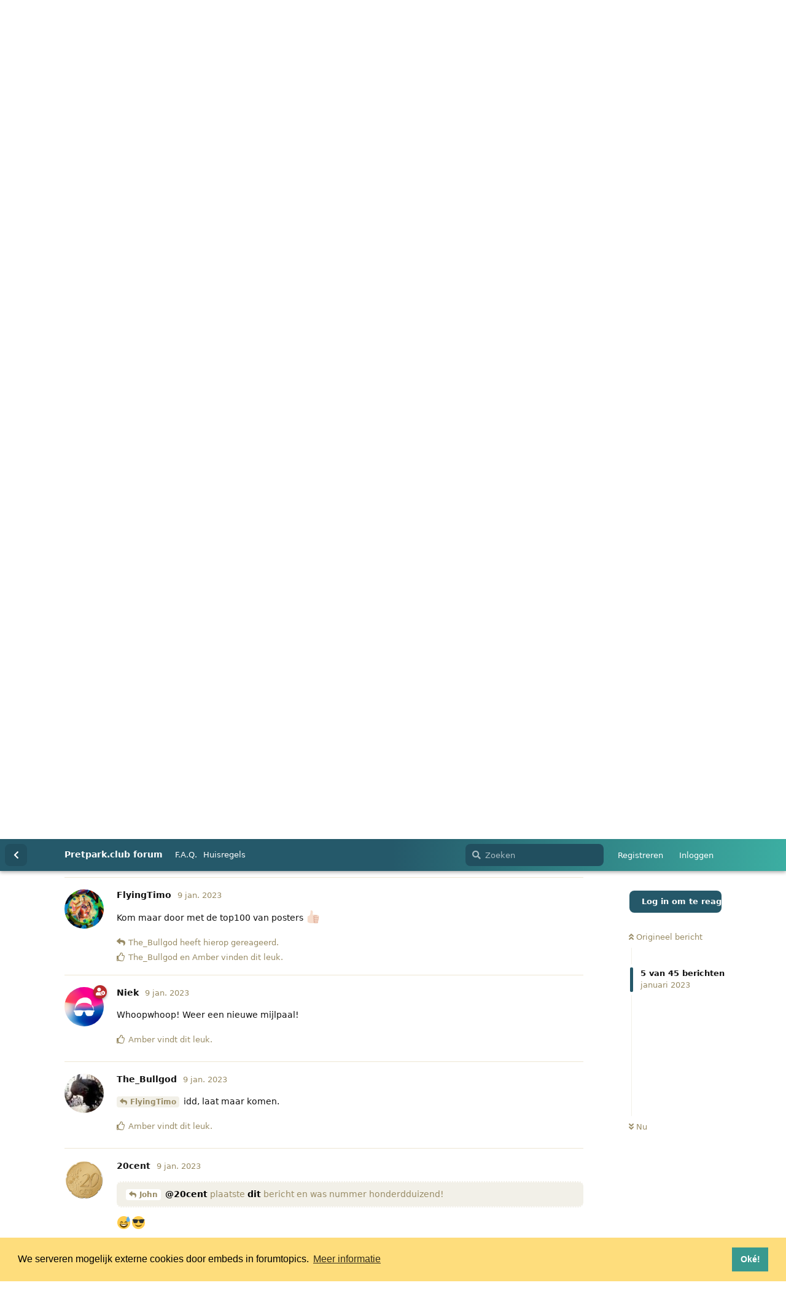

--- FILE ---
content_type: text/html; charset=utf-8
request_url: https://forum.pretpark.club/d/2728/7
body_size: 16415
content:
<!doctype html>
<html  dir="ltr"        lang="nl" >
    <head>
        <meta charset="utf-8">
        <title>100.000 berichten op Pretpark.club - Pretpark.club forum</title>

        <link rel="stylesheet" href="https://forum.pretpark.club/assets/forum.css?v=92b7b723">
<link rel="next" href="https://forum.pretpark.club/d/2728-100000-berichten-op-pretparkclub?page=2">
<link rel="canonical" href="https://forum.pretpark.club/d/2728-100000-berichten-op-pretparkclub">
<link rel="preload" href="https://forum.pretpark.club/assets/forum.css?v=92b7b723" as="style">
<link rel="preload" href="https://forum.pretpark.club/assets/forum.js?v=4fe227c7" as="script">
<link rel="preload" href="https://forum.pretpark.club/assets/forum-nl.js?v=a9aee4a5" as="script">
<link rel="preload" href="https://forum.pretpark.club/assets/fonts/fa-solid-900.woff2" as="font" type="font/woff2" crossorigin="">
<link rel="preload" href="https://forum.pretpark.club/assets/fonts/fa-regular-400.woff2" as="font" type="font/woff2" crossorigin="">
<meta name="viewport" content="width=device-width, initial-scale=1, maximum-scale=1, minimum-scale=1">
<meta name="description" content="Het grootste Nederlandstalige pretpark forum: dé community voor en door pretparkliefhebbers!">
<meta name="theme-color" content="">
<meta property="og:image" content="https://pretpark.club/images/socials/ogimage.png">
<meta property="og:locale" content="nl_NL">

<link rel="apple-touch-icon" sizes="180x180" href="/images/favicons/apple-touch-icon.png"
><link rel="icon" type="image/png" sizes="32x32" href="/images/favicons/favicon-32x32.png"
><link rel="icon" type="image/png" sizes="16x16" href="/images/favicons/favicon-16x16.png"
><link rel="manifest" href="/images/favicons/site.webmanifest"
><link rel="mask-icon" href="/images/favicons/safari-pinned-tab.svg" color="#2b4d59"
><link rel="shortcut icon" href="/images/favicons/favicon.ico"
><meta name="msapplication-TileColor" content="#f6f6f4"
><meta name="msapplication-config" content="/images/favicons/browserconfig.xml"
>

<link rel="stylesheet" type="text/css" href="https://cdn.jsdelivr.net/npm/cookieconsent@3/build/cookieconsent.min.css" />
<script src="https://cdn.jsdelivr.net/npm/cookieconsent@3/build/cookieconsent.min.js" data-cfasync="false"></script>
<script>
window.addEventListener("load", function(){
window.cookieconsent.initialise({
  "palette": {
    "popup": {
      "background": "#fedd7c",
      "text": "#000000"
    },
    "button": {
      "background": "#39998f",
      "text": "#ffffff"
    }
  },
  "content": {
    "message": "We serveren mogelijk externe cookies door embeds in forumtopics.",
    "dismiss": "Oké!",
    "link": "Meer informatie",
    "href": "https://pretpark.club/privacy"
  }
})});
</script>

<meta name="theme-color" content="#25596a" media="(prefers-color-scheme: light)">
<meta name="theme-color" content="#13343e" media="(prefers-color-scheme: dark)">
    </head>

    <body>
        <header class="ppc-header">
    <div class="container">
        <a href="https://forum.pretpark.club" class="ppc-header__logo-link">
            <img src="https://pretpark.club/images/logos/pretparkclub.png" width="100" class="ppc-header__logo">
        </a>

        <div id="nav" class="nav"></div>
    </div>
</header>
<div class="ppc-wrapper">
    <div id="app" class="App">
        <div id="app-navigation" class="App-navigation"></div>

        <div id="drawer" class="App-drawer">
            <header id="header" class="App-header">
                <div id="header-navigation" class="Header-navigation"></div>
                <div class="container">
                    <div class="Header-title">
                        <a href="https://forum.pretpark.club" id="home-link">
                                                            Pretpark.club forum
                                                    </a>
                    </div>
                    <div id="header-primary" class="Header-primary"></div>
                    <div id="header-secondary" class="Header-secondary"></div>
                </div>
            </header>

        </div>

        <main class="App-content">
            <div id="content"></div>

            <div id="flarum-loading" style="display: none">
    Laden...
</div>

<noscript>
    <div class="Alert">
        <div class="container">
            Deze website werkt het beste in een moderne browser met JavaScript ingeschakeld.
        </div>
    </div>
</noscript>

<div id="flarum-loading-error" style="display: none">
    <div class="Alert">
        <div class="container">
            Er is iets misgegaan bij het laden van de volledige versie van deze website.
        </div>
    </div>
</div>

<noscript id="flarum-content">
    <div class="container">
    <h1>100.000 berichten op Pretpark.club</h1>

    <div>
                    <article>
                                <div class="PostUser"><h3 class="PostUser-name">John</h3></div>
                <div class="Post-body">
                    <p>We hebben zojuist de 100.000e reactie op ons forum ontvangen. <a href="https://forum.pretpark.club/u/20cent" class="UserMention">@20cent</a> plaatste <a href="https://forum.pretpark.club/d/2726-wat-is-jouw-meest-bijzondere-plek-om-een-attractie-gedaan-te-hebben/20" target="_blank" rel=" noopener" rel="ugc nofollow">dit</a> bericht en was nummer honderdduizend!</p>


<p><a href="https://pretpark.club/uploads/pretpark.club/100k.png" target="_blank" rel=" noopener" rel="ugc nofollow"><img src="https://pretpark.club/uploads/pretpark.club/100k.png" title="" alt=""></a></p>


<p>Al deze berichten zijn geplaatst in 2569 verschillende topics en we hebben op ons forum (online sinds begin 2019) ruim 1300 geregistreerde clubleden die hieraan bijgedragen hebben. Als we het afzetten tegen het aantal dagen dat we oud zijn is dit een gemiddelde van 72 berichten per dag.</p> 

<p>Dit geeft ons energie richting de toekomst. Dank jullie wel voor het mede mogelijk maken hiervan!</p>
                </div>
            </article>

            <hr>
                    <article>
                                <div class="PostUser"><h3 class="PostUser-name">20cent</h3></div>
                <div class="Post-body">
                    <blockquote class="uncited"><div><p><a href="https://forum.pretpark.club/d/2728-100000-berichten-op-pretparkclub/1" class="PostMention" data-id="101379">John</a> <a href="https://forum.pretpark.club/u/20cent" target="_blank" rel=" noopener" rel="ugc nofollow">@20cent</a> plaatste <a href="https://forum.pretpark.club/d/2726-wat-is-jouw-meest-bijzondere-plek-om-een-attractie-gedaan-te-hebben/20" target="_blank" rel=" noopener" rel="ugc nofollow">dit</a> bericht en was nummer honderdduizend!</p></div></blockquote>

<p>😅😎</p>

<p>Wat heb ik gewonnen?</p>

<p>Gefeliciteerd ook aan de rest</p>
                </div>
            </article>

            <hr>
                    <article>
                                <div class="PostUser"><h3 class="PostUser-name">superkartboy</h3></div>
                <div class="Post-body">
                    <p>Mooi om te horen! Nog vele duizenden berichten!</p> 
                </div>
            </article>

            <hr>
                    <article>
                                <div class="PostUser"><h3 class="PostUser-name">Cerveza</h3></div>
                <div class="Post-body">
                    <p>Tof dat jullie deze data bijhouden!😉</p>
                </div>
            </article>

            <hr>
                    <article>
                                <div class="PostUser"><h3 class="PostUser-name">Duckface</h3></div>
                <div class="Post-body">
                    <p>Nice! Leuk om te lezen 🙂</p>

                </div>
            </article>

            <hr>
                    <article>
                                <div class="PostUser"><h3 class="PostUser-name">R013</h3></div>
                <div class="Post-body">
                    <p>Tof! Leuk om te zien dat het goed gaat met het forum!</p>
                </div>
            </article>

            <hr>
                    <article>
                                <div class="PostUser"><h3 class="PostUser-name">FlyingTimo</h3></div>
                <div class="Post-body">
                    <p>Kom maar door met de top100 van posters 👍🏻</p>
                </div>
            </article>

            <hr>
                    <article>
                                <div class="PostUser"><h3 class="PostUser-name">The_Bullgod</h3></div>
                <div class="Post-body">
                    <p><a href="https://forum.pretpark.club/d/2728-100000-berichten-op-pretparkclub/7" class="PostMention" data-id="101388">FlyingTimo</a> idd, laat maar komen.</p>
                </div>
            </article>

            <hr>
                    <article>
                                <div class="PostUser"><h3 class="PostUser-name">Niek</h3></div>
                <div class="Post-body">
                    <p>Whoopwhoop! Weer een nieuwe mijlpaal!</p>
                </div>
            </article>

            <hr>
                    <article>
                                <div class="PostUser"><h3 class="PostUser-name">John</h3></div>
                <div class="Post-body">
                    <p>Ok dan! De 81 members met meer dan 250 berichten 🙂</p>

<p>1: <a href="https://forum.pretpark.club/u/The_Bullgod" class="UserMention">@The_Bullgod</a> - 5648<br>
2: <a href="https://forum.pretpark.club/u/Hjalmar" class="UserMention">@Hjalmar</a> - 3809<br>
3: <a href="https://forum.pretpark.club/u/Marvin" class="UserMention">@Marvin</a> - 3293<br>
4: <a href="https://forum.pretpark.club/u/Michael" class="UserMention">@Michael</a> - 3290<br>
5: <a href="https://forum.pretpark.club/u/Jules" class="UserMention">@Jules</a> - 2806<br>
6: <a href="https://forum.pretpark.club/u/Tonnie" class="UserMention">@Tonnie</a> - 2425<br>
7: <a href="https://forum.pretpark.club/u/Niek" class="UserMention">@Niek</a> - 2343<br>
8: <a href="https://forum.pretpark.club/u/ppc-anoniem-2" class="UserMention">@ppc-anoniem-2</a> - 2012<br>
9: <a href="https://forum.pretpark.club/u/Erik" class="UserMention">@Erik</a> - 1987<br>
10: <a href="https://forum.pretpark.club/u/The_Real_Infernape" class="UserMention">@The_Real_Infernape</a> - 1882<br>
11: <a href="https://forum.pretpark.club/u/Eftelflags" class="UserMention">@Eftelflags</a> - 1771<br>
12: <a href="https://forum.pretpark.club/u/Njit" class="UserMention">@Njit</a> - 1675<br>
13: <a href="https://forum.pretpark.club/u/MrRC" class="UserMention">@MrRC</a> - 1547<br>
14: <a href="https://forum.pretpark.club/u/Dream_wizard" class="UserMention">@Dream_wizard</a> - 1453<br>
15: <a href="https://forum.pretpark.club/u/Progress" class="UserMention">@Progress</a> - 1410<br>
16: <a href="https://forum.pretpark.club/u/Joell" class="UserMention">@Joell</a> - 1296<br>
17: <a href="https://forum.pretpark.club/u/QDude24" class="UserMention">@QDude24</a> - 1267<br>
18: <a href="https://forum.pretpark.club/u/ArcovandenBroek" class="UserMention">@ArcovandenBroek</a> - 1222<br>
19: <a href="https://forum.pretpark.club/u/Vriend_van_de_club" class="UserMention">@Vriend_van_de_club</a> - 1199<br>
20: <a href="https://forum.pretpark.club/u/John" class="UserMention">@John</a> - 1132<br>
21: <a href="https://forum.pretpark.club/u/Mark" class="UserMention">@Mark</a> - 1109<br>
22: <a href="https://forum.pretpark.club/u/Cerveza" class="UserMention">@Cerveza</a> - 1069<br>
23: <a href="https://forum.pretpark.club/u/Simon" class="UserMention">@Simon</a> - 1053<br>
24: <a href="https://forum.pretpark.club/u/Zingo" class="UserMention">@Zingo</a> - 970<br>
25: <a href="https://forum.pretpark.club/u/Loekiloeki" class="UserMention">@Loekiloeki</a> - 953<br>
26: <a href="https://forum.pretpark.club/u/JeepeeB" class="UserMention">@JeepeeB</a> - 951<br>
27: <a href="https://forum.pretpark.club/u/Tim" class="UserMention">@Tim</a> - 936<br>
28: <a href="https://forum.pretpark.club/u/msnguy" class="UserMention">@msnguy</a> - 914<br>
29: <a href="https://forum.pretpark.club/u/Meint" class="UserMention">@Meint</a> - 897<br>
30: <a href="https://forum.pretpark.club/u/Convival" class="UserMention">@Convival</a> - 871<br>
31: <a href="https://forum.pretpark.club/u/Ron" class="UserMention">@Ron</a> - 811<br>
32: <a href="https://forum.pretpark.club/u/broodje123" class="UserMention">@broodje123</a> - 795<br>
33: <a href="https://forum.pretpark.club/u/Marco" class="UserMention">@Marco</a> - 763<br>
34: <a href="https://forum.pretpark.club/u/ppc-anoniem-1" class="UserMention">@ppc-anoniem-1</a> - 718<br>
35: <a href="https://forum.pretpark.club/u/Piet_Verdriet" class="UserMention">@Piet_Verdriet</a> - 715<br>
36: <a href="https://forum.pretpark.club/u/ppc-anoniem-5" class="UserMention">@ppc-anoniem-5</a> - 698<br>
37: <a href="https://forum.pretpark.club/u/Amber" class="UserMention">@Amber</a> - 694<br>
38: <a href="https://forum.pretpark.club/u/Dennis" class="UserMention">@Dennis</a> - 692<br>
39: <a href="https://forum.pretpark.club/u/Trollenbol" class="UserMention">@Trollenbol</a> - 603<br>
40: <a href="https://forum.pretpark.club/u/Japio" class="UserMention">@Japio</a> - 595<br>
41: <a href="https://forum.pretpark.club/u/Glenneke" class="UserMention">@Glenneke</a> - 574<br>
42: <a href="https://forum.pretpark.club/u/NielsC" class="UserMention">@NielsC</a> - 571<br>
43: <a href="https://forum.pretpark.club/u/Taronco" class="UserMention">@Taronco</a> - 563<br>
44: <a href="https://forum.pretpark.club/u/elmarwouters" class="UserMention">@elmarwouters</a> - 551<br>
45: <a href="https://forum.pretpark.club/u/FlyingTimo" class="UserMention">@FlyingTimo</a> - 546<br>
46: <a href="https://forum.pretpark.club/u/Johan" class="UserMention">@Johan</a> - 545<br>
47: <a href="https://forum.pretpark.club/u/Pretparkgenot" class="UserMention">@Pretparkgenot</a> - 513<br>
48: <a href="https://forum.pretpark.club/u/OlympiaLooping" class="UserMention">@OlympiaLooping</a> - 503<br>
49: <a href="https://forum.pretpark.club/u/Dutch23" class="UserMention">@Dutch23</a> - 492<br>
50: <a href="https://forum.pretpark.club/u/Aurelius" class="UserMention">@Aurelius</a> - 489<br>
51: <a href="https://forum.pretpark.club/u/Remco82" class="UserMention">@Remco82</a> - 481<br>
52: <a href="https://forum.pretpark.club/u/luc136" class="UserMention">@luc136</a> - 475<br>
53: <a href="https://forum.pretpark.club/u/luckyrik28" class="UserMention">@luckyrik28</a> - 471<br>
54: <a href="https://forum.pretpark.club/u/Jailsamer" class="UserMention">@Jailsamer</a> - 468<br>
55: <a href="https://forum.pretpark.club/u/Coasterfrenzy" class="UserMention">@Coasterfrenzy</a> - 462<br>
56: <a href="https://forum.pretpark.club/u/coasterwaffle" class="UserMention">@coasterwaffle</a> - 408<br>
57: <a href="https://forum.pretpark.club/u/Guy" class="UserMention">@Guy</a> - 400<br>
58: <a href="https://forum.pretpark.club/u/20cent" class="UserMention">@20cent</a> - 393<br>
59: <a href="https://forum.pretpark.club/u/celebrate1st" class="UserMention">@celebrate1st</a> - 393<br>
60: <a href="https://forum.pretpark.club/u/DaltonTerror" class="UserMention">@DaltonTerror</a> - 388<br>
61: <a href="https://forum.pretpark.club/u/Arathonk" class="UserMention">@Arathonk</a> - 385<br>
62: <a href="https://forum.pretpark.club/u/Liampie" class="UserMention">@Liampie</a> - 373<br>
63: <a href="https://forum.pretpark.club/u/laprikantan" class="UserMention">@laprikantan</a> - 371<br>
64: <a href="https://forum.pretpark.club/u/BasD" class="UserMention">@BasD</a> - 357<br>
65: <a href="https://forum.pretpark.club/u/Stijngeene" class="UserMention">@Stijngeene</a> - 354<br>
66: <a href="https://forum.pretpark.club/u/Quefox_" class="UserMention">@Quefox_</a> - 338<br>
67: <a href="https://forum.pretpark.club/u/tuindwerg" class="UserMention">@tuindwerg</a> - 332<br>
68: <a href="https://forum.pretpark.club/u/Kevinnnet" class="UserMention">@Kevinnnet</a> - 330<br>
69: <a href="https://forum.pretpark.club/u/Spiegelbeeld" class="UserMention">@Spiegelbeeld</a> - 328<br>
70: <a href="https://forum.pretpark.club/u/Timmmvs" class="UserMention">@Timmmvs</a> - 328<br>
71: <a href="https://forum.pretpark.club/u/Pascal-Manu" class="UserMention">@Pascal-Manu</a> - 313<br>
72: <a href="https://forum.pretpark.club/u/Marciano" class="UserMention">@Marciano</a> - 295<br>
73: <a href="https://forum.pretpark.club/u/Kevjoe" class="UserMention">@Kevjoe</a> - 293<br>
74: <a href="https://forum.pretpark.club/u/mikeee" class="UserMention">@mikeee</a> - 292<br>
75: <a href="https://forum.pretpark.club/u/gjee" class="UserMention">@gjee</a> - 291<br>
76: <a href="https://forum.pretpark.club/u/Ronny" class="UserMention">@Ronny</a> - 286<br>
77: <a href="https://forum.pretpark.club/u/DAN2019" class="UserMention">@DAN2019</a> - 285<br>
78: <a href="https://forum.pretpark.club/u/Eduard" class="UserMention">@Eduard</a> - 282<br>
79: <a href="https://forum.pretpark.club/u/SvenDonut" class="UserMention">@SvenDonut</a> - 281<br>
80: <a href="https://forum.pretpark.club/u/Maik" class="UserMention">@Maik</a> - 279<br>
81: <a href="https://forum.pretpark.club/u/Fixma" class="UserMention">@Fixma</a> - 269</p>
                </div>
            </article>

            <hr>
                    <article>
                                <div class="PostUser"><h3 class="PostUser-name">Njit</h3></div>
                <div class="Post-body">
                    <p><a href="https://forum.pretpark.club/d/2728-100000-berichten-op-pretparkclub/11" class="PostMention" data-id="101396">John</a> en wat winnen we nu?</p>
                </div>
            </article>

            <hr>
                    <article>
                                <div class="PostUser"><h3 class="PostUser-name">QDude24</h3></div>
                <div class="Post-body">
                    <blockquote class="uncited"><div><p><a href="https://forum.pretpark.club/d/2728-100000-berichten-op-pretparkclub/11" class="PostMention" data-id="101396">John</a> 17: <a href="https://forum.pretpark.club/u/QDude24" target="_blank" rel=" noopener" rel="ugc nofollow">@QDude24</a> - 1267</p></div></blockquote>

<p>Heel confronterend, ik moet wat meer naar buiten.</p>
                </div>
            </article>

            <hr>
                    <article>
                                <div class="PostUser"><h3 class="PostUser-name">Michael</h3></div>
                <div class="Post-body">
                    <p>Wat een mijlpaal! Dank iedereen die een bijdrage levert aan het forum! 😎😎</p>

<p>Ik had vier jaar geleden toen ik <a href="https://forum.pretpark.club/u/John" class="UserMention">@John</a> en <a href="https://forum.pretpark.club/u/Tonnie" class="UserMention">@Tonnie</a> benaderde over de pretparkcommunity een stabiele plek geven op internet nooit durven denken dat we vier jaar later hier zouden staan. Maar toen <a href="https://forum.pretpark.club/u/Niek" class="UserMention">@Niek</a> erbij kwam ging het hard, daarna <a href="https://forum.pretpark.club/u/Dennis" class="UserMention">@Dennis</a> en <a href="https://forum.pretpark.club/u/Jules" class="UserMention">@Jules</a> nog erbij en gingen we los. Een paar maanden later kon <a href="https://forum.pretpark.club/u/Marvin" class="UserMention">@Marvin</a> transfervrij overkomen van themepark.nl. En met dit mooie team werken we met z’n allen nog dagelijks aan deze mooie plek en dan is een mijlpaal als deze een hele mooie! 🥰</p>
                </div>
            </article>

            <hr>
                    <article>
                                <div class="PostUser"><h3 class="PostUser-name">mitchellkunst</h3></div>
                <div class="Post-body">
                    <p>Geweldig aantal, maar als je kijkt hoe druk het op de meeting in Slagharen was dit pas het begin! Op naar de 1.000.000 😄</p> 
                </div>
            </article>

            <hr>
                    <article>
                                <div class="PostUser"><h3 class="PostUser-name">Erik</h3></div>
                <div class="Post-body">
                    <p>Hoe kan ik nou weer zo hoog staan? Ik eis een hertelling!</p>

<p>Anyway, nog één post en ik maak een homage aan mijn oude usernaam op Themepark.nl: Erik89!</p>
                </div>
            </article>

            <hr>
                    <article>
                                <div class="PostUser"><h3 class="PostUser-name">Gucky</h3></div>
                <div class="Post-body">
                    <p>Dus er komt nu ook een Pretparkclubforumberichtencountertracker app.....?  🤣</p> 
                </div>
            </article>

            <hr>
                    <article>
                                <div class="PostUser"><h3 class="PostUser-name">Thijs82</h3></div>
                <div class="Post-body">
                    <p>Erg leuk te lezen dat de community zo actief is en daarmee het forum goed (actief) wordt bezocht.</p>
                </div>
            </article>

            <hr>
                    <article>
                                <div class="PostUser"><h3 class="PostUser-name">Hjalmar</h3></div>
                <div class="Post-body">
                    <p>Gefeliciteerd! Lichtelijke gevleid dat ik zoveel tijd had om het forum te vervuilen. Wie durfde te zeggen dat fora verleden tijd waren, moet hier nog maar een keer over nadenken. Want we gaan hard door hier! Heb zeker in de eerste paar jaar veel gepost, laatste 12 maanden ben ik echt te druk voor berichten constant te posten. Hopelijk keert dat terug want het blijft een fijne plek om alle informatie te verzamelen. Thanks Team voor deze locatie!</p> 
                </div>
            </article>

            <hr>
                    <article>
                                <div class="PostUser"><h3 class="PostUser-name">Mark</h3></div>
                <div class="Post-body">
                    <p>Toffe mijlpaal. En stiekem sta ik nog best hoog… 😳</p>
                </div>
            </article>

            <hr>
                    <article>
                                <div class="PostUser"><h3 class="PostUser-name">Audrey</h3></div>
                <div class="Post-body">
                    <p>Mijlpaaltje hoor! 🔥 GEFELICITEERD!</p>
                </div>
            </article>

            <hr>
                    <article>
                                <div class="PostUser"><h3 class="PostUser-name">Dream_wizard</h3></div>
                <div class="Post-body">
                    <p>Mijlpaal en het blijft een leuk forum</p>
                </div>
            </article>

            <hr>
            </div>

    
            <a href="https://forum.pretpark.club/d/2728-100000-berichten-op-pretparkclub?page=2">Volgende pagina &raquo;</a>
    </div>

</noscript>


            <div class="App-composer">
                <div class="container">
                    <div id="composer"></div>
                </div>
            </div>
        </main>
    </div>

    <footer class="footer">
        <ul class="footer-nav">
            <li class="footer-nav__item">
                <a href="https://pretpark.club/" target="_self" class="footer-nav__link">Homepage</a>
            </li>

            <li class="footer-nav__item">
                <a href="https://pretpark.club/huisregels" target="_self" class="footer-nav__link">Huisregels</a>
            </li>

            <li class="footer-nav__item">
                <a href="https://pretpark.club/privacy" target="_self" class="footer-nav__link">Privacy</a>
            </li>
        </ul>
        <div class="footer-bottom">
            &copy; 2026 - pretpark.club<br>
            Alle rechten voorbehouden
        </div>
    </footer>
</div>
<script 
  defer 
  src="https://analytics.pretpark.club/script.js" 
  data-website-id="dc4aa77c-4502-4fcd-bc22-069c57dd3b48"
  data-auto-track="false"
></script>

<script>
  function waitForUmami(callback) {
    if (typeof umami !== 'undefined') {
      callback();
    } else {
      setTimeout(() => waitForUmami(callback), 100);
    }
  }

  waitForUmami(() => {
    let currentPath = '';
    
    function getPageInfo(path) {
      // Topic: /d/123-topic-name(/456) - strip het post nummer
      if (path.match(/^\/d\/(\d+)/)) {
        const topicMatch = path.match(/^\/d\/(\d+)(?:-([^\/]+))?/);
        const cleanPath = `/d/${topicMatch[1]}${topicMatch[2] ? '-' + topicMatch[2] : ''}`;
        return {
          type: 'topic',
          id: topicMatch[1],
          identifier: `topic-${topicMatch[1]}`,
          cleanUrl: cleanPath
        };
      }
      
      // Voor alle andere pagina's: gebruik de originele path
      const defaultReturn = {
        cleanUrl: path
      };
      
      // Tag/Category: /t/general
      if (path.match(/^\/t\//)) {
        const tagMatch = path.match(/^\/t\/(.+)/);
        return {
          ...defaultReturn,
          type: 'tag',
          id: tagMatch[1],
          identifier: `tag-${tagMatch[1]}`
        };
      }
      
      // User profile: /u/username
      if (path.match(/^\/u\//)) {
        const userMatch = path.match(/^\/u\/(.+)/);
        return {
          ...defaultReturn,
          type: 'user',
          id: userMatch[1],
          identifier: `user-${userMatch[1]}`
        };
      }
      
      // Homepage/All discussions: / or empty
      if (path === '' || path === '/') {
        return {
          ...defaultReturn,
          type: 'homepage',
          id: 'home',
          identifier: 'homepage',
          cleanUrl: '/'
        };
      }
      
      // Following: /following
      if (path === '/following') {
        return {
          ...defaultReturn,
          type: 'following',
          id: 'following',
          identifier: 'following'
        };
      }
      
      // Other pages
      return {
        ...defaultReturn,
        type: 'other',
        id: path,
        identifier: path || 'unknown'
      };
    }
    
    // Override m.route.set om route changes te detecteren
    const originalRouteSet = m.route.set;

    m.route.set = function(path, data, options) {
      const pageInfo = getPageInfo(path);

      if (pageInfo.identifier !== currentPath) {
        currentPath = pageInfo.identifier;
        console.log('Tracking new page:', pageInfo);
        
        setTimeout(() => {
          umami.track(document.title, { url: pageInfo.cleanUrl });
        }, 200);
      }
      
      return originalRouteSet.call(this, path, data, options);
    };
    
    const initialPageInfo = getPageInfo(window.location.pathname);
    currentPath = initialPageInfo.identifier;
    
    umami.track(props => ({ ...props, url: initialPageInfo.cleanUrl, title: document.title }));
  });
</script>

<script>
 // Youtube fix
  setInterval(() => {
    document.querySelectorAll('iframe').forEach((iframe) => {
        if (iframe.dataset.modified) {
            return;
        }
        
        if (!iframe.src.startsWith('https://www.youtube')) {
            return;
        }

        iframe.setAttribute('referrerpolicy', 'strict-origin-when-cross-origin');
        iframe.src = iframe.src.replace('youtube.com', 'youtube-nocookie.com');
        iframe.dataset.modified = 'true';
    });
}, 1500);
</script>


        <div id="modal"></div>
        <div id="alerts"></div>

        <script>
            document.getElementById('flarum-loading').style.display = 'block';
            var flarum = {extensions: {}};
        </script>

        <script src="https://forum.pretpark.club/assets/forum.js?v=4fe227c7"></script>
<script src="https://forum.pretpark.club/assets/forum-nl.js?v=a9aee4a5"></script>

        <script id="flarum-json-payload" type="application/json">{"resources":[{"type":"forums","id":"1","attributes":{"title":"Pretpark.club forum","description":"Het grootste Nederlandstalige pretpark forum: d\u00e9 community voor en door pretparkliefhebbers!","showLanguageSelector":false,"baseUrl":"https:\/\/forum.pretpark.club","basePath":"","baseOrigin":"https:\/\/forum.pretpark.club","debug":false,"apiUrl":"https:\/\/forum.pretpark.club\/api","welcomeTitle":"Welkom bij pretpark.club","welcomeMessage":"De community voor en door Nederlandstalige pretparkliefhebbers!","themePrimaryColor":"#255869","themeSecondaryColor":"#F0EDE4","logoUrl":null,"faviconUrl":null,"headerHtml":"","footerHtml":"\u003Cscript \n  defer \n  src=\u0022https:\/\/analytics.pretpark.club\/script.js\u0022 \n  data-website-id=\u0022dc4aa77c-4502-4fcd-bc22-069c57dd3b48\u0022\n  data-auto-track=\u0022false\u0022\n\u003E\u003C\/script\u003E\n\n\u003Cscript\u003E\n  function waitForUmami(callback) {\n    if (typeof umami !== \u0027undefined\u0027) {\n      callback();\n    } else {\n      setTimeout(() =\u003E waitForUmami(callback), 100);\n    }\n  }\n\n  waitForUmami(() =\u003E {\n    let currentPath = \u0027\u0027;\n    \n    function getPageInfo(path) {\n      \/\/ Topic: \/d\/123-topic-name(\/456) - strip het post nummer\n      if (path.match(\/^\\\/d\\\/(\\d+)\/)) {\n        const topicMatch = path.match(\/^\\\/d\\\/(\\d+)(?:-([^\\\/]+))?\/);\n        const cleanPath = `\/d\/${topicMatch[1]}${topicMatch[2] ? \u0027-\u0027 + topicMatch[2] : \u0027\u0027}`;\n        return {\n          type: \u0027topic\u0027,\n          id: topicMatch[1],\n          identifier: `topic-${topicMatch[1]}`,\n          cleanUrl: cleanPath\n        };\n      }\n      \n      \/\/ Voor alle andere pagina\u0027s: gebruik de originele path\n      const defaultReturn = {\n        cleanUrl: path\n      };\n      \n      \/\/ Tag\/Category: \/t\/general\n      if (path.match(\/^\\\/t\\\/\/)) {\n        const tagMatch = path.match(\/^\\\/t\\\/(.+)\/);\n        return {\n          ...defaultReturn,\n          type: \u0027tag\u0027,\n          id: tagMatch[1],\n          identifier: `tag-${tagMatch[1]}`\n        };\n      }\n      \n      \/\/ User profile: \/u\/username\n      if (path.match(\/^\\\/u\\\/\/)) {\n        const userMatch = path.match(\/^\\\/u\\\/(.+)\/);\n        return {\n          ...defaultReturn,\n          type: \u0027user\u0027,\n          id: userMatch[1],\n          identifier: `user-${userMatch[1]}`\n        };\n      }\n      \n      \/\/ Homepage\/All discussions: \/ or empty\n      if (path === \u0027\u0027 || path === \u0027\/\u0027) {\n        return {\n          ...defaultReturn,\n          type: \u0027homepage\u0027,\n          id: \u0027home\u0027,\n          identifier: \u0027homepage\u0027,\n          cleanUrl: \u0027\/\u0027\n        };\n      }\n      \n      \/\/ Following: \/following\n      if (path === \u0027\/following\u0027) {\n        return {\n          ...defaultReturn,\n          type: \u0027following\u0027,\n          id: \u0027following\u0027,\n          identifier: \u0027following\u0027\n        };\n      }\n      \n      \/\/ Other pages\n      return {\n        ...defaultReturn,\n        type: \u0027other\u0027,\n        id: path,\n        identifier: path || \u0027unknown\u0027\n      };\n    }\n    \n    \/\/ Override m.route.set om route changes te detecteren\n    const originalRouteSet = m.route.set;\n\n    m.route.set = function(path, data, options) {\n      const pageInfo = getPageInfo(path);\n\n      if (pageInfo.identifier !== currentPath) {\n        currentPath = pageInfo.identifier;\n        console.log(\u0027Tracking new page:\u0027, pageInfo);\n        \n        setTimeout(() =\u003E {\n          umami.track(document.title, { url: pageInfo.cleanUrl });\n        }, 200);\n      }\n      \n      return originalRouteSet.call(this, path, data, options);\n    };\n    \n    const initialPageInfo = getPageInfo(window.location.pathname);\n    currentPath = initialPageInfo.identifier;\n    \n    umami.track(props =\u003E ({ ...props, url: initialPageInfo.cleanUrl, title: document.title }));\n  });\n\u003C\/script\u003E\n\n\u003Cscript\u003E\n \/\/ Youtube fix\n  setInterval(() =\u003E {\n    document.querySelectorAll(\u0027iframe\u0027).forEach((iframe) =\u003E {\n        if (iframe.dataset.modified) {\n            return;\n        }\n        \n        if (!iframe.src.startsWith(\u0027https:\/\/www.youtube\u0027)) {\n            return;\n        }\n\n        iframe.setAttribute(\u0027referrerpolicy\u0027, \u0027strict-origin-when-cross-origin\u0027);\n        iframe.src = iframe.src.replace(\u0027youtube.com\u0027, \u0027youtube-nocookie.com\u0027);\n        iframe.dataset.modified = \u0027true\u0027;\n    });\n}, 1500);\n\u003C\/script\u003E","allowSignUp":true,"defaultRoute":"\/all","canViewForum":true,"canStartDiscussion":false,"canSearchUsers":false,"canCreateAccessToken":false,"canModerateAccessTokens":false,"assetsBaseUrl":"https:\/\/forum.pretpark.club\/assets","canViewFlags":false,"guidelinesUrl":"https:\/\/pretpark.club\/huisregels","canBypassTagCounts":false,"minPrimaryTags":"1","maxPrimaryTags":"1","minSecondaryTags":"0","maxSecondaryTags":"3","canSeeUserDirectoryLink":false,"userDirectoryDefaultSort":"default","userDirectorySmallCards":false,"userDirectoryDisableGlobalSearchSource":false,"userDirectoryLinkGroupMentions":true,"fof-user-bio.maxLength":500,"fof-user-bio.maxLines":0,"fof-upload.canUpload":false,"fof-upload.canDownload":false,"fof-upload.composerButtonVisiblity":"upload-btn","fof-watermarkUrl":"https:\/\/forum.pretpark.club\/assets\/fof-upload-watermark-hv7ireph-watermerk-2.png","fof-terms.signup-legal-text":"Om jezelf te registreren op pretpark.club vragen we je eerst de huisregels te lezen en ermee in te stemmen.\nDaarnaast verwerken we je persoonsgegevens zodra je je registreert en zijn we verplicht je hierop te wijzen. Ook hier dien je akkoord mee te gaan.","fof-terms.hide-updated-at":false,"fof-terms.date-format":"DD-MM-YYYY","fof-terms.canSeeUserPoliciesState":false,"theme_dark_mode":false,"fof-recaptcha.credentials.site":"6LeMJfwUAAAAAH5AXWZPNdFzPXM0o3BTdaN2VwlV","fof-recaptcha.type":"","fof-recaptcha.signup":true,"fof-recaptcha.signin":true,"fof-recaptcha.forgot":false,"postWithoutCaptcha":false,"canStartPolls":false,"allowPollOptionImage":false,"pollMaxOptions":10,"fof-merge-discussions.search_limit":4,"allowUsernameMentionFormat":true},"relationships":{"groups":{"data":[{"type":"groups","id":"1"},{"type":"groups","id":"2"},{"type":"groups","id":"3"},{"type":"groups","id":"4"}]},"tags":{"data":[{"type":"tags","id":"1"},{"type":"tags","id":"8"},{"type":"tags","id":"11"},{"type":"tags","id":"12"},{"type":"tags","id":"17"},{"type":"tags","id":"29"},{"type":"tags","id":"30"},{"type":"tags","id":"47"},{"type":"tags","id":"32"},{"type":"tags","id":"26"},{"type":"tags","id":"35"},{"type":"tags","id":"28"}]},"fofTermsPolicies":{"data":[{"type":"fof-terms-policies","id":"1"},{"type":"fof-terms-policies","id":"2"}]}}},{"type":"groups","id":"1","attributes":{"nameSingular":"Team Pretpark.club","namePlural":"Team Pretpark.club","color":"#B72A2A","icon":"fas fa-user-cog","isHidden":0}},{"type":"groups","id":"2","attributes":{"nameSingular":"Gast","namePlural":"Gasten","color":null,"icon":null,"isHidden":0}},{"type":"groups","id":"3","attributes":{"nameSingular":"Lid","namePlural":"Leden","color":null,"icon":null,"isHidden":0}},{"type":"groups","id":"4","attributes":{"nameSingular":"Moderator","namePlural":"Moderators","color":"#80349E","icon":"fas fa-user-cog","isHidden":0}},{"type":"tags","id":"1","attributes":{"name":"Pretpark Talk","description":"De plek voor algemene discussies","slug":"pretpark-talk","color":"#E1BF61","backgroundUrl":null,"backgroundMode":null,"icon":"ppc-icon-merrygoround","discussionCount":577,"position":0,"defaultSort":null,"isChild":false,"isHidden":false,"lastPostedAt":"2026-01-20T08:11:40+00:00","canStartDiscussion":false,"canAddToDiscussion":false}},{"type":"tags","id":"8","attributes":{"name":"Disney Parken","description":"","slug":"disney-parken","color":"#8366FB","backgroundUrl":null,"backgroundMode":null,"icon":"ppc-icon-mickey","discussionCount":258,"position":3,"defaultSort":null,"isChild":false,"isHidden":false,"lastPostedAt":"2026-01-20T10:15:15+00:00","canStartDiscussion":false,"canAddToDiscussion":false}},{"type":"tags","id":"11","attributes":{"name":"Europese Parken","description":"Van Alton Towers tot Energylandia en van Liseberg tot Port Aventura","slug":"europese-parken","color":"#4F95D3","backgroundUrl":null,"backgroundMode":null,"icon":"fas fa-globe-europe","discussionCount":655,"position":4,"defaultSort":null,"isChild":false,"isHidden":false,"lastPostedAt":"2026-01-20T19:48:54+00:00","canStartDiscussion":false,"canAddToDiscussion":false}},{"type":"tags","id":"12","attributes":{"name":"De Huiskamer","description":"Niet pretpark-gerelateerde onderwerpen","slug":"de-huiskamer","color":"#39998E","backgroundUrl":null,"backgroundMode":null,"icon":"fas fa-couch","discussionCount":355,"position":7,"defaultSort":null,"isChild":false,"isHidden":false,"lastPostedAt":"2026-01-20T17:47:16+00:00","canStartDiscussion":false,"canAddToDiscussion":false}},{"type":"tags","id":"17","attributes":{"name":"Benelux Parken","description":"","slug":"benelux-parken","color":"#FFAA67","backgroundUrl":null,"backgroundMode":null,"icon":"ppc-icon-benelux","discussionCount":1093,"position":1,"defaultSort":null,"isChild":false,"isHidden":false,"lastPostedAt":"2026-01-21T06:46:07+00:00","canStartDiscussion":false,"canAddToDiscussion":false}},{"type":"tags","id":"29","attributes":{"name":"Wereldwijd","description":"De plek voor de rest van de wereld","slug":"wereldwijd","color":"#DA674A","backgroundUrl":null,"backgroundMode":null,"icon":"fas fa-globe-americas","discussionCount":740,"position":5,"defaultSort":null,"isChild":false,"isHidden":false,"lastPostedAt":"2026-01-21T05:42:16+00:00","canStartDiscussion":false,"canAddToDiscussion":false}},{"type":"tags","id":"30","attributes":{"name":"Duitse Parken","description":"Pretparken uit de heimat","slug":"duitse-parken","color":"#D94C77","backgroundUrl":null,"backgroundMode":null,"icon":"fas fa-beer","discussionCount":467,"position":2,"defaultSort":null,"isChild":false,"isHidden":false,"lastPostedAt":"2026-01-19T10:58:54+00:00","canStartDiscussion":false,"canAddToDiscussion":false}},{"type":"tags","id":"47","attributes":{"name":"Overige dagattracties","description":"Alles over Musea, dierentuinen en permanente dagattracties","slug":"overige-dagattracties","color":"#a1bc43","backgroundUrl":null,"backgroundMode":null,"icon":"ppc-icon-monkey","discussionCount":61,"position":6,"defaultSort":null,"isChild":false,"isHidden":false,"lastPostedAt":"2026-01-19T12:58:21+00:00","canStartDiscussion":false,"canAddToDiscussion":false}},{"type":"tags","id":"32","attributes":{"name":"Tripreports","description":"Op bezoek geweest in een pretpark? Deel met deze tag je reisverslag!","slug":"tripreports","color":"","backgroundUrl":null,"backgroundMode":null,"icon":"fas fa-bookmark","discussionCount":696,"position":null,"defaultSort":null,"isChild":false,"isHidden":false,"lastPostedAt":"2026-01-20T09:30:19+00:00","canStartDiscussion":false,"canAddToDiscussion":false}},{"type":"tags","id":"26","attributes":{"name":"Foto\u0027s","description":"Topics met foto\u0027s \ud83d\udcf8","slug":"fotos","color":"","backgroundUrl":null,"backgroundMode":null,"icon":"fas fa-images","discussionCount":521,"position":null,"defaultSort":null,"isChild":false,"isHidden":false,"lastPostedAt":"2026-01-20T10:15:15+00:00","canStartDiscussion":false,"canAddToDiscussion":false}},{"type":"tags","id":"35","attributes":{"name":"Nieuwsberichten","description":"Pretpark nieuwsberichten en persberichten die we ontvangen van de parken","slug":"nieuwsberichten","color":"","backgroundUrl":null,"backgroundMode":null,"icon":"fas fa-newspaper","discussionCount":450,"position":null,"defaultSort":null,"isChild":false,"isHidden":false,"lastPostedAt":"2026-01-19T13:26:20+00:00","canStartDiscussion":false,"canAddToDiscussion":false}},{"type":"tags","id":"28","attributes":{"name":"Bouw","description":"Gebruik deze tag om bouwtopics en werkzaamheden te markeren!","slug":"bouw","color":"","backgroundUrl":null,"backgroundMode":null,"icon":"fas fa-tools","discussionCount":191,"position":null,"defaultSort":null,"isChild":false,"isHidden":false,"lastPostedAt":"2026-01-20T19:19:23+00:00","canStartDiscussion":false,"canAddToDiscussion":false}},{"type":"fof-terms-policies","id":"1","attributes":{"sort":null,"name":"huisregels","url":"https:\/\/pretpark.club\/huisregels","update_message":null,"terms_updated_at":null}},{"type":"fof-terms-policies","id":"2","attributes":{"sort":null,"name":"dataverwerking persoonsgegevens","url":"https:\/\/pretpark.club\/privacy","update_message":null,"terms_updated_at":null}}],"session":{"userId":0,"csrfToken":"idvHxPQuN2pjLtjzfTt1JelStBfHzH9USjvjOglm"},"locales":{"nl":"Nederlands","en":"English"},"locale":"nl","apiDocument":{"data":{"type":"discussions","id":"2728","attributes":{"title":"100.000 berichten op Pretpark.club","slug":"2728-100000-berichten-op-pretparkclub","commentCount":45,"participantCount":43,"createdAt":"2023-01-09T17:38:19+00:00","lastPostedAt":"2023-01-12T00:16:18+00:00","lastPostNumber":46,"canReply":false,"canRename":false,"canDelete":false,"canHide":false,"isApproved":true,"canTag":false,"canSplit":false,"hasPoll":false,"canStartPoll":false,"canMerge":false,"frontpage":true,"frontdate":"2023-01-09T18:04:45+00:00","front":false,"subscription":null,"isSticky":false,"canSticky":false,"isLocked":false,"canLock":false},"relationships":{"user":{"data":{"type":"users","id":"2"}},"posts":{"data":[{"type":"posts","id":"101379"},{"type":"posts","id":"101381"},{"type":"posts","id":"101382"},{"type":"posts","id":"101383"},{"type":"posts","id":"101384"},{"type":"posts","id":"101388"},{"type":"posts","id":"101389"},{"type":"posts","id":"101390"},{"type":"posts","id":"101394"},{"type":"posts","id":"101396"},{"type":"posts","id":"101399"},{"type":"posts","id":"101400"},{"type":"posts","id":"101402"},{"type":"posts","id":"101403"},{"type":"posts","id":"101406"},{"type":"posts","id":"101411"},{"type":"posts","id":"101412"},{"type":"posts","id":"101413"},{"type":"posts","id":"101415"},{"type":"posts","id":"101416"},{"type":"posts","id":"101418"},{"type":"posts","id":"101419"},{"type":"posts","id":"101420"},{"type":"posts","id":"101421"},{"type":"posts","id":"101422"},{"type":"posts","id":"101424"},{"type":"posts","id":"101427"},{"type":"posts","id":"101429"},{"type":"posts","id":"101432"},{"type":"posts","id":"101433"},{"type":"posts","id":"101437"},{"type":"posts","id":"101438"},{"type":"posts","id":"101440"},{"type":"posts","id":"101442"},{"type":"posts","id":"101444"},{"type":"posts","id":"101448"},{"type":"posts","id":"101449"},{"type":"posts","id":"101456"},{"type":"posts","id":"101460"},{"type":"posts","id":"101468"},{"type":"posts","id":"101470"},{"type":"posts","id":"101501"},{"type":"posts","id":"101518"},{"type":"posts","id":"101716"},{"type":"posts","id":"101746"}]},"tags":{"data":[{"type":"tags","id":"12"},{"type":"tags","id":"35"}]}}},"included":[{"type":"users","id":"2","attributes":{"username":"John","displayName":"John","avatarUrl":"https:\/\/forum.pretpark.club\/assets\/avatars\/RfokcEtyz1NFyqc1.png","slug":"John","joinTime":"2019-03-13T22:08:16+00:00","discussionCount":144,"commentCount":2029,"canEdit":false,"canEditCredentials":false,"canEditGroups":false,"canDelete":false,"lastSeenAt":"2026-01-21T06:37:54+00:00","canSuspend":false,"fof-upload-uploadCountCurrent":null,"fof-upload-uploadCountAll":null},"relationships":{"groups":{"data":[{"type":"groups","id":"1"}]}}},{"type":"users","id":"8","attributes":{"username":"20cent","displayName":"20cent","avatarUrl":"https:\/\/forum.pretpark.club\/assets\/avatars\/iORM8yjSiR6y6uI2.png","slug":"20cent","joinTime":"2019-03-28T20:24:28+00:00","discussionCount":25,"commentCount":561,"canEdit":false,"canEditCredentials":false,"canEditGroups":false,"canDelete":false,"canSuspend":false,"fof-upload-uploadCountCurrent":null,"fof-upload-uploadCountAll":null},"relationships":{"groups":{"data":[]}}},{"type":"users","id":"830","attributes":{"username":"-Patrick-","displayName":"-Patrick-","avatarUrl":null,"slug":"-Patrick-"}},{"type":"users","id":"249","attributes":{"username":"FennaFenn_FennParks","displayName":"FennaFenn_FennParks","avatarUrl":"https:\/\/forum.pretpark.club\/assets\/avatars\/W1CYSl3moXYrk4jz.png","slug":"FennaFenn_FennParks"}},{"type":"users","id":"286","attributes":{"username":"Amber","displayName":"Amber","avatarUrl":"https:\/\/forum.pretpark.club\/assets\/avatars\/aCGRRGjjpGcbKq32.png","slug":"Amber"}},{"type":"users","id":"299","attributes":{"username":"Thijs82","displayName":"Thijs82","avatarUrl":"https:\/\/forum.pretpark.club\/assets\/avatars\/LI0iZZYvcNhskJNG.png","slug":"Thijs82","joinTime":"2019-10-01T12:16:46+00:00","discussionCount":0,"commentCount":49,"canEdit":false,"canEditCredentials":false,"canEditGroups":false,"canDelete":false,"lastSeenAt":"2026-01-20T00:40:11+00:00","canSuspend":false,"fof-upload-uploadCountCurrent":null,"fof-upload-uploadCountAll":null},"relationships":{"groups":{"data":[]}}},{"type":"users","id":"307","attributes":{"username":"superkartboy","displayName":"superkartboy","avatarUrl":"https:\/\/forum.pretpark.club\/assets\/avatars\/OanV3QCHWSJKKOoT.png","slug":"superkartboy","joinTime":"2019-10-05T19:46:36+00:00","discussionCount":5,"commentCount":41,"canEdit":false,"canEditCredentials":false,"canEditGroups":false,"canDelete":false,"lastSeenAt":"2026-01-07T17:57:24+00:00","canSuspend":false,"fof-upload-uploadCountCurrent":null,"fof-upload-uploadCountAll":null},"relationships":{"groups":{"data":[]}}},{"type":"users","id":"71","attributes":{"username":"Cerveza","displayName":"Cerveza","avatarUrl":"https:\/\/forum.pretpark.club\/assets\/avatars\/23ops1KXaQviKJHi.png","slug":"Cerveza","joinTime":"2019-03-28T21:28:51+00:00","discussionCount":66,"commentCount":1269,"canEdit":false,"canEditCredentials":false,"canEditGroups":false,"canDelete":false,"lastSeenAt":"2026-01-20T22:35:51+00:00","canSuspend":false,"fof-upload-uploadCountCurrent":null,"fof-upload-uploadCountAll":null},"relationships":{"groups":{"data":[]}}},{"type":"users","id":"31","attributes":{"username":"Marvin","displayName":"Marvin","avatarUrl":"https:\/\/forum.pretpark.club\/assets\/avatars\/yJYVh6UODZZFozNS.png","slug":"Marvin"}},{"type":"users","id":"940","attributes":{"username":"Duckface","displayName":"Duckface","avatarUrl":"https:\/\/forum.pretpark.club\/assets\/avatars\/sKfm3b4YJpJPO4I3.png","slug":"Duckface","joinTime":"2021-09-07T14:20:59+00:00","discussionCount":1,"commentCount":45,"canEdit":false,"canEditCredentials":false,"canEditGroups":false,"canDelete":false,"lastSeenAt":"2026-01-21T05:59:25+00:00","canSuspend":false,"fof-upload-uploadCountCurrent":null,"fof-upload-uploadCountAll":null},"relationships":{"groups":{"data":[]}}},{"type":"users","id":"876","attributes":{"username":"R013","displayName":"R013","avatarUrl":"https:\/\/forum.pretpark.club\/assets\/avatars\/TO3VzNVwyYTXGBBg.png","slug":"R013","joinTime":"2021-06-02T17:36:32+00:00","discussionCount":2,"commentCount":1481,"canEdit":false,"canEditCredentials":false,"canEditGroups":false,"canDelete":false,"lastSeenAt":"2026-01-20T21:59:33+00:00","canSuspend":false,"fof-upload-uploadCountCurrent":null,"fof-upload-uploadCountAll":null},"relationships":{"groups":{"data":[]}}},{"type":"users","id":"111","attributes":{"username":"FlyingTimo","displayName":"FlyingTimo","avatarUrl":"https:\/\/forum.pretpark.club\/assets\/avatars\/E7AYgBCBsiU8AAFK.png","slug":"FlyingTimo","joinTime":"2019-03-29T11:12:05+00:00","discussionCount":12,"commentCount":869,"canEdit":false,"canEditCredentials":false,"canEditGroups":false,"canDelete":false,"lastSeenAt":"2026-01-14T11:35:55+00:00","canSuspend":false,"fof-upload-uploadCountCurrent":null,"fof-upload-uploadCountAll":null},"relationships":{"groups":{"data":[]}}},{"type":"users","id":"95","attributes":{"username":"The_Bullgod","displayName":"The_Bullgod","avatarUrl":"https:\/\/forum.pretpark.club\/assets\/avatars\/xCChLboSj972E3ho.png","slug":"The_Bullgod","joinTime":"2019-03-29T07:04:21+00:00","discussionCount":690,"commentCount":8035,"canEdit":false,"canEditCredentials":false,"canEditGroups":false,"canDelete":false,"lastSeenAt":"2026-01-21T05:38:47+00:00","canSuspend":false,"fof-upload-uploadCountCurrent":null,"fof-upload-uploadCountAll":null},"relationships":{"groups":{"data":[]}}},{"type":"users","id":"5","attributes":{"username":"Niek","displayName":"Niek","avatarUrl":"https:\/\/forum.pretpark.club\/assets\/avatars\/pixeHTbdLu3cLfOv.png","slug":"Niek","joinTime":"2019-03-19T15:01:10+00:00","discussionCount":53,"commentCount":3373,"canEdit":false,"canEditCredentials":false,"canEditGroups":false,"canDelete":false,"lastSeenAt":"2026-01-19T13:18:40+00:00","canSuspend":false,"fof-upload-uploadCountCurrent":null,"fof-upload-uploadCountAll":null},"relationships":{"groups":{"data":[{"type":"groups","id":"1"}]}}},{"type":"users","id":"22","attributes":{"username":"Piet_Verdriet","displayName":"Piet_Verdriet","avatarUrl":"https:\/\/forum.pretpark.club\/assets\/avatars\/vQMuJBLSMw05wwsd.png","slug":"Piet_Verdriet"}},{"type":"users","id":"240","attributes":{"username":"Jozz","displayName":"Jozz","avatarUrl":"https:\/\/forum.pretpark.club\/assets\/avatars\/5QsGVn8Fd2mNi3Ed.png","slug":"Jozz"}},{"type":"users","id":"26","attributes":{"username":"Yolande","displayName":"Yolande","avatarUrl":"https:\/\/forum.pretpark.club\/assets\/avatars\/MagVu7qn7gjtcxgJ.png","slug":"Yolande"}},{"type":"users","id":"273","attributes":{"username":"Njit","displayName":"Njit","avatarUrl":"https:\/\/forum.pretpark.club\/assets\/avatars\/yDzrW65LKlEL6QoH.png","slug":"Njit","joinTime":"2019-09-25T16:24:53+00:00","discussionCount":57,"commentCount":2685,"canEdit":false,"canEditCredentials":false,"canEditGroups":false,"canDelete":false,"lastSeenAt":"2026-01-20T20:31:11+00:00","canSuspend":false,"fof-upload-uploadCountCurrent":null,"fof-upload-uploadCountAll":null},"relationships":{"groups":{"data":[]}}},{"type":"users","id":"344","attributes":{"username":"QDude24","displayName":"QDude24","avatarUrl":"https:\/\/forum.pretpark.club\/assets\/avatars\/uwMElDhfEx49MrIB.png","slug":"QDude24"}},{"type":"users","id":"1048","attributes":{"username":"mikeee","displayName":"mikeee","avatarUrl":"https:\/\/forum.pretpark.club\/assets\/avatars\/wU64b2DhiYhQ0MFC.png","slug":"mikeee"}},{"type":"users","id":"664","attributes":{"username":"Loekiloeki","displayName":"Loekiloeki","avatarUrl":"https:\/\/forum.pretpark.club\/assets\/avatars\/wYheOIq3YEtGevuO.png","slug":"Loekiloeki"}},{"type":"users","id":"3","attributes":{"username":"Michael","displayName":"Michael","avatarUrl":"https:\/\/forum.pretpark.club\/assets\/avatars\/jBEClraEZy14NTAQ.png","slug":"Michael","joinTime":"2019-03-14T07:33:04+00:00","discussionCount":144,"commentCount":4977,"canEdit":false,"canEditCredentials":false,"canEditGroups":false,"canDelete":false,"lastSeenAt":"2026-01-21T06:13:52+00:00","canSuspend":false,"fof-upload-uploadCountCurrent":null,"fof-upload-uploadCountAll":null},"relationships":{"groups":{"data":[{"type":"groups","id":"1"}]}}},{"type":"users","id":"91","attributes":{"username":"Audrey","displayName":"Audrey","avatarUrl":"https:\/\/forum.pretpark.club\/assets\/avatars\/fUA6lmYtgr7sqKOO.png","slug":"Audrey","joinTime":"2019-03-29T01:43:17+00:00","discussionCount":0,"commentCount":272,"canEdit":false,"canEditCredentials":false,"canEditGroups":false,"canDelete":false,"lastSeenAt":"2026-01-21T06:00:03+00:00","canSuspend":false,"fof-upload-uploadCountCurrent":null,"fof-upload-uploadCountAll":null},"relationships":{"groups":{"data":[]}}},{"type":"users","id":"1026","attributes":{"username":"BSloan","displayName":"BSloan","avatarUrl":"https:\/\/forum.pretpark.club\/assets\/avatars\/a6BfW2jo8ru8CwMu.png","slug":"BSloan"}},{"type":"users","id":"500","attributes":{"username":"Liampie","displayName":"Liampie","avatarUrl":"https:\/\/forum.pretpark.club\/assets\/avatars\/b1Tx19SRniyjDiI4.png","slug":"Liampie"}},{"type":"users","id":"1231","attributes":{"username":"mitchellkunst","displayName":"mitchellkunst","avatarUrl":"https:\/\/forum.pretpark.club\/assets\/avatars\/Xugx2Vj5DvPIDVug.png","slug":"mitchellkunst","joinTime":"2022-07-29T07:24:24+00:00","discussionCount":8,"commentCount":143,"canEdit":false,"canEditCredentials":false,"canEditGroups":false,"canDelete":false,"lastSeenAt":"2026-01-19T23:08:38+00:00","canSuspend":false,"fof-upload-uploadCountCurrent":null,"fof-upload-uploadCountAll":null},"relationships":{"groups":{"data":[]}}},{"type":"users","id":"1","attributes":{"username":"Tonnie","displayName":"Tonnie","avatarUrl":"https:\/\/forum.pretpark.club\/assets\/avatars\/1wfsLSfr89fQJ9Rv.png","slug":"Tonnie"}},{"type":"users","id":"25","attributes":{"username":"Erik","displayName":"Erik","avatarUrl":"https:\/\/forum.pretpark.club\/assets\/avatars\/zc8cXkn6rYlIVhwm.png","slug":"Erik","joinTime":"2019-03-28T20:31:02+00:00","discussionCount":46,"commentCount":2888,"canEdit":false,"canEditCredentials":false,"canEditGroups":false,"canDelete":false,"canSuspend":false,"fof-upload-uploadCountCurrent":null,"fof-upload-uploadCountAll":null},"relationships":{"groups":{"data":[]}}},{"type":"users","id":"577","attributes":{"username":"MrRC","displayName":"MrRC","avatarUrl":"https:\/\/forum.pretpark.club\/assets\/avatars\/nusW09sB910NrS98.png","slug":"MrRC"}},{"type":"users","id":"1228","attributes":{"username":"Gucky","displayName":"Gucky","avatarUrl":"https:\/\/forum.pretpark.club\/assets\/avatars\/kSn4QQrNrcdcdeYP.png","slug":"Gucky","joinTime":"2022-07-28T07:47:26+00:00","discussionCount":21,"commentCount":89,"canEdit":false,"canEditCredentials":false,"canEditGroups":false,"canDelete":false,"canSuspend":false,"fof-upload-uploadCountCurrent":null,"fof-upload-uploadCountAll":null},"relationships":{"groups":{"data":[]}}},{"type":"users","id":"14","attributes":{"username":"Convival","displayName":"Convival","avatarUrl":null,"slug":"Convival"}},{"type":"users","id":"82","attributes":{"username":"Hjalmar","displayName":"Hjalmar","avatarUrl":"https:\/\/forum.pretpark.club\/assets\/avatars\/xMeXkM9p8Syudb6m.png","slug":"Hjalmar","joinTime":"2019-03-28T22:12:03+00:00","discussionCount":74,"commentCount":5467,"canEdit":false,"canEditCredentials":false,"canEditGroups":false,"canDelete":false,"lastSeenAt":"2026-01-21T00:24:12+00:00","canSuspend":false,"fof-upload-uploadCountCurrent":null,"fof-upload-uploadCountAll":null},"relationships":{"groups":{"data":[]}}},{"type":"users","id":"15","attributes":{"username":"Mark","displayName":"Mark","avatarUrl":"https:\/\/forum.pretpark.club\/assets\/avatars\/mSvvC3ba2KIAvVmk.png","slug":"Mark","joinTime":"2019-03-28T20:26:32+00:00","discussionCount":11,"commentCount":2110,"canEdit":false,"canEditCredentials":false,"canEditGroups":false,"canDelete":false,"lastSeenAt":"2026-01-21T05:57:28+00:00","canSuspend":false,"fof-upload-uploadCountCurrent":null,"fof-upload-uploadCountAll":null},"relationships":{"groups":{"data":[]}}},{"type":"users","id":"93","attributes":{"username":"Dream_wizard","displayName":"Dream_wizard","avatarUrl":"https:\/\/forum.pretpark.club\/assets\/avatars\/DkwpANOm91PJKRss.png","slug":"Dream_wizard","joinTime":"2019-03-29T06:07:29+00:00","discussionCount":32,"commentCount":2066,"canEdit":false,"canEditCredentials":false,"canEditGroups":false,"canDelete":false,"lastSeenAt":"2026-01-21T04:39:52+00:00","canSuspend":false,"fof-upload-uploadCountCurrent":null,"fof-upload-uploadCountAll":null},"relationships":{"groups":{"data":[]}}},{"type":"posts","id":"101379","attributes":{"number":1,"createdAt":"2023-01-09T17:38:19+00:00","contentType":"comment","contentHtml":"\u003Cp\u003EWe hebben zojuist de 100.000e reactie op ons forum ontvangen. \u003Ca href=\u0022https:\/\/forum.pretpark.club\/u\/20cent\u0022 class=\u0022UserMention\u0022\u003E@20cent\u003C\/a\u003E plaatste \u003Ca href=\u0022https:\/\/forum.pretpark.club\/d\/2726-wat-is-jouw-meest-bijzondere-plek-om-een-attractie-gedaan-te-hebben\/20\u0022 target=\u0022_blank\u0022 rel=\u0022 noopener\u0022 rel=\u0022ugc nofollow\u0022\u003Edit\u003C\/a\u003E bericht en was nummer honderdduizend!\u003C\/p\u003E\n\n\n\u003Cp\u003E\u003Ca href=\u0022https:\/\/pretpark.club\/uploads\/pretpark.club\/100k.png\u0022 target=\u0022_blank\u0022 rel=\u0022 noopener\u0022 rel=\u0022ugc nofollow\u0022\u003E\u003Cimg src=\u0022https:\/\/pretpark.club\/uploads\/pretpark.club\/100k.png\u0022 title=\u0022\u0022 alt=\u0022\u0022\u003E\u003C\/a\u003E\u003C\/p\u003E\n\n\n\u003Cp\u003EAl deze berichten zijn geplaatst in 2569 verschillende topics en we hebben op ons forum (online sinds begin 2019) ruim 1300 geregistreerde clubleden die hieraan bijgedragen hebben. Als we het afzetten tegen het aantal dagen dat we oud zijn is dit een gemiddelde van 72 berichten per dag.\u003C\/p\u003E \n\n\u003Cp\u003EDit geeft ons energie richting de toekomst. Dank jullie wel voor het mede mogelijk maken hiervan!\u003C\/p\u003E","renderFailed":false,"editedAt":"2023-01-09T17:39:55+00:00","canEdit":false,"canDelete":false,"canHide":false,"mentionedByCount":1,"canFlag":false,"isApproved":true,"canApprove":false,"canStartPoll":false,"canLike":false,"likesCount":38},"relationships":{"discussion":{"data":{"type":"discussions","id":"2728"}},"user":{"data":{"type":"users","id":"2"}},"editedUser":{"data":{"type":"users","id":"2"}},"polls":{"data":[]},"mentionedBy":{"data":[{"type":"posts","id":"101394"}]},"likes":{"data":[{"type":"users","id":"830"},{"type":"users","id":"249"},{"type":"users","id":"286"},{"type":"users","id":"299"}]}}},{"type":"posts","id":"101394","attributes":{"number":10,"createdAt":"2023-01-09T18:57:32+00:00","contentType":"comment","contentHtml":"\u003Cblockquote class=\u0022uncited\u0022\u003E\u003Cdiv\u003E\u003Cp\u003E\u003Ca href=\u0022https:\/\/forum.pretpark.club\/d\/2728-100000-berichten-op-pretparkclub\/1\u0022 class=\u0022PostMention\u0022 data-id=\u0022101379\u0022\u003EJohn\u003C\/a\u003E \u003Ca href=\u0022https:\/\/forum.pretpark.club\/u\/20cent\u0022 target=\u0022_blank\u0022 rel=\u0022 noopener\u0022 rel=\u0022ugc nofollow\u0022\u003E@20cent\u003C\/a\u003E plaatste \u003Ca href=\u0022https:\/\/forum.pretpark.club\/d\/2726-wat-is-jouw-meest-bijzondere-plek-om-een-attractie-gedaan-te-hebben\/20\u0022 target=\u0022_blank\u0022 rel=\u0022 noopener\u0022 rel=\u0022ugc nofollow\u0022\u003Edit\u003C\/a\u003E bericht en was nummer honderdduizend!\u003C\/p\u003E\u003C\/div\u003E\u003C\/blockquote\u003E\n\n\u003Cp\u003E\ud83d\ude05\ud83d\ude0e\u003C\/p\u003E\n\n\u003Cp\u003EWat heb ik gewonnen?\u003C\/p\u003E\n\n\u003Cp\u003EGefeliciteerd ook aan de rest\u003C\/p\u003E","renderFailed":false,"mentionedByCount":0,"canEdit":false,"canDelete":false,"canHide":false,"canFlag":false,"isApproved":true,"canApprove":false,"canStartPoll":false,"canLike":false,"likesCount":6},"relationships":{"user":{"data":{"type":"users","id":"8"}},"discussion":{"data":{"type":"discussions","id":"2728"}},"polls":{"data":[]},"mentionedBy":{"data":[]},"likes":{"data":[{"type":"users","id":"286"},{"type":"users","id":"22"},{"type":"users","id":"240"},{"type":"users","id":"26"}]}}},{"type":"posts","id":"101381","attributes":{"number":2,"createdAt":"2023-01-09T17:40:47+00:00","contentType":"comment","contentHtml":"\u003Cp\u003EMooi om te horen! Nog vele duizenden berichten!\u003C\/p\u003E ","renderFailed":false,"canEdit":false,"canDelete":false,"canHide":false,"mentionedByCount":0,"canFlag":false,"isApproved":true,"canApprove":false,"canStartPoll":false,"canLike":false,"likesCount":1},"relationships":{"discussion":{"data":{"type":"discussions","id":"2728"}},"user":{"data":{"type":"users","id":"307"}},"polls":{"data":[]},"mentionedBy":{"data":[]},"likes":{"data":[{"type":"users","id":"286"}]}}},{"type":"posts","id":"101382","attributes":{"number":3,"createdAt":"2023-01-09T17:47:29+00:00","contentType":"comment","contentHtml":"\u003Cp\u003ETof dat jullie deze data bijhouden!\ud83d\ude09\u003C\/p\u003E","renderFailed":false,"canEdit":false,"canDelete":false,"canHide":false,"mentionedByCount":0,"canFlag":false,"isApproved":true,"canApprove":false,"canStartPoll":false,"canLike":false,"likesCount":3},"relationships":{"discussion":{"data":{"type":"discussions","id":"2728"}},"user":{"data":{"type":"users","id":"71"}},"polls":{"data":[]},"mentionedBy":{"data":[]},"likes":{"data":[{"type":"users","id":"31"},{"type":"users","id":"286"},{"type":"users","id":"2"}]}}},{"type":"posts","id":"101383","attributes":{"number":4,"createdAt":"2023-01-09T17:59:11+00:00","contentType":"comment","contentHtml":"\u003Cp\u003ENice! Leuk om te lezen \ud83d\ude42\u003C\/p\u003E\n","renderFailed":false,"canEdit":false,"canDelete":false,"canHide":false,"mentionedByCount":0,"canFlag":false,"isApproved":true,"canApprove":false,"canStartPoll":false,"canLike":false,"likesCount":1},"relationships":{"discussion":{"data":{"type":"discussions","id":"2728"}},"user":{"data":{"type":"users","id":"940"}},"polls":{"data":[]},"mentionedBy":{"data":[]},"likes":{"data":[{"type":"users","id":"286"}]}}},{"type":"posts","id":"101384","attributes":{"number":5,"createdAt":"2023-01-09T18:02:42+00:00","contentType":"comment","contentHtml":"\u003Cp\u003ETof! Leuk om te zien dat het goed gaat met het forum!\u003C\/p\u003E","renderFailed":false,"canEdit":false,"canDelete":false,"canHide":false,"mentionedByCount":0,"canFlag":false,"isApproved":true,"canApprove":false,"canStartPoll":false,"canLike":false,"likesCount":1},"relationships":{"discussion":{"data":{"type":"discussions","id":"2728"}},"user":{"data":{"type":"users","id":"876"}},"polls":{"data":[]},"mentionedBy":{"data":[]},"likes":{"data":[{"type":"users","id":"286"}]}}},{"type":"posts","id":"101388","attributes":{"number":7,"createdAt":"2023-01-09T18:39:56+00:00","contentType":"comment","contentHtml":"\u003Cp\u003EKom maar door met de top100 van posters \ud83d\udc4d\ud83c\udffb\u003C\/p\u003E","renderFailed":false,"canEdit":false,"canDelete":false,"canHide":false,"mentionedByCount":1,"canFlag":false,"isApproved":true,"canApprove":false,"canStartPoll":false,"canLike":false,"likesCount":2},"relationships":{"discussion":{"data":{"type":"discussions","id":"2728"}},"user":{"data":{"type":"users","id":"111"}},"polls":{"data":[]},"mentionedBy":{"data":[{"type":"posts","id":"101390"}]},"likes":{"data":[{"type":"users","id":"95"},{"type":"users","id":"286"}]}}},{"type":"posts","id":"101390","attributes":{"number":9,"createdAt":"2023-01-09T18:45:32+00:00","contentType":"comment","contentHtml":"\u003Cp\u003E\u003Ca href=\u0022https:\/\/forum.pretpark.club\/d\/2728-100000-berichten-op-pretparkclub\/7\u0022 class=\u0022PostMention\u0022 data-id=\u0022101388\u0022\u003EFlyingTimo\u003C\/a\u003E idd, laat maar komen.\u003C\/p\u003E","renderFailed":false,"mentionedByCount":0,"canEdit":false,"canDelete":false,"canHide":false,"canFlag":false,"isApproved":true,"canApprove":false,"canStartPoll":false,"canLike":false,"likesCount":1},"relationships":{"user":{"data":{"type":"users","id":"95"}},"discussion":{"data":{"type":"discussions","id":"2728"}},"polls":{"data":[]},"mentionedBy":{"data":[]},"likes":{"data":[{"type":"users","id":"286"}]}}},{"type":"posts","id":"101389","attributes":{"number":8,"createdAt":"2023-01-09T18:42:07+00:00","contentType":"comment","contentHtml":"\u003Cp\u003EWhoopwhoop! Weer een nieuwe mijlpaal!\u003C\/p\u003E","renderFailed":false,"canEdit":false,"canDelete":false,"canHide":false,"mentionedByCount":0,"canFlag":false,"isApproved":true,"canApprove":false,"canStartPoll":false,"canLike":false,"likesCount":1},"relationships":{"discussion":{"data":{"type":"discussions","id":"2728"}},"user":{"data":{"type":"users","id":"5"}},"polls":{"data":[]},"mentionedBy":{"data":[]},"likes":{"data":[{"type":"users","id":"286"}]}}},{"type":"posts","id":"101396","attributes":{"number":11,"createdAt":"2023-01-09T18:59:58+00:00","contentType":"comment","contentHtml":"\u003Cp\u003EOk dan! De 81 members met meer dan 250 berichten \ud83d\ude42\u003C\/p\u003E\n\n\u003Cp\u003E1: \u003Ca href=\u0022https:\/\/forum.pretpark.club\/u\/The_Bullgod\u0022 class=\u0022UserMention\u0022\u003E@The_Bullgod\u003C\/a\u003E - 5648\u003Cbr\u003E\n2: \u003Ca href=\u0022https:\/\/forum.pretpark.club\/u\/Hjalmar\u0022 class=\u0022UserMention\u0022\u003E@Hjalmar\u003C\/a\u003E - 3809\u003Cbr\u003E\n3: \u003Ca href=\u0022https:\/\/forum.pretpark.club\/u\/Marvin\u0022 class=\u0022UserMention\u0022\u003E@Marvin\u003C\/a\u003E - 3293\u003Cbr\u003E\n4: \u003Ca href=\u0022https:\/\/forum.pretpark.club\/u\/Michael\u0022 class=\u0022UserMention\u0022\u003E@Michael\u003C\/a\u003E - 3290\u003Cbr\u003E\n5: \u003Ca href=\u0022https:\/\/forum.pretpark.club\/u\/Jules\u0022 class=\u0022UserMention\u0022\u003E@Jules\u003C\/a\u003E - 2806\u003Cbr\u003E\n6: \u003Ca href=\u0022https:\/\/forum.pretpark.club\/u\/Tonnie\u0022 class=\u0022UserMention\u0022\u003E@Tonnie\u003C\/a\u003E - 2425\u003Cbr\u003E\n7: \u003Ca href=\u0022https:\/\/forum.pretpark.club\/u\/Niek\u0022 class=\u0022UserMention\u0022\u003E@Niek\u003C\/a\u003E - 2343\u003Cbr\u003E\n8: \u003Ca href=\u0022https:\/\/forum.pretpark.club\/u\/ppc-anoniem-2\u0022 class=\u0022UserMention\u0022\u003E@ppc-anoniem-2\u003C\/a\u003E - 2012\u003Cbr\u003E\n9: \u003Ca href=\u0022https:\/\/forum.pretpark.club\/u\/Erik\u0022 class=\u0022UserMention\u0022\u003E@Erik\u003C\/a\u003E - 1987\u003Cbr\u003E\n10: \u003Ca href=\u0022https:\/\/forum.pretpark.club\/u\/The_Real_Infernape\u0022 class=\u0022UserMention\u0022\u003E@The_Real_Infernape\u003C\/a\u003E - 1882\u003Cbr\u003E\n11: \u003Ca href=\u0022https:\/\/forum.pretpark.club\/u\/Eftelflags\u0022 class=\u0022UserMention\u0022\u003E@Eftelflags\u003C\/a\u003E - 1771\u003Cbr\u003E\n12: \u003Ca href=\u0022https:\/\/forum.pretpark.club\/u\/Njit\u0022 class=\u0022UserMention\u0022\u003E@Njit\u003C\/a\u003E - 1675\u003Cbr\u003E\n13: \u003Ca href=\u0022https:\/\/forum.pretpark.club\/u\/MrRC\u0022 class=\u0022UserMention\u0022\u003E@MrRC\u003C\/a\u003E - 1547\u003Cbr\u003E\n14: \u003Ca href=\u0022https:\/\/forum.pretpark.club\/u\/Dream_wizard\u0022 class=\u0022UserMention\u0022\u003E@Dream_wizard\u003C\/a\u003E - 1453\u003Cbr\u003E\n15: \u003Ca href=\u0022https:\/\/forum.pretpark.club\/u\/Progress\u0022 class=\u0022UserMention\u0022\u003E@Progress\u003C\/a\u003E - 1410\u003Cbr\u003E\n16: \u003Ca href=\u0022https:\/\/forum.pretpark.club\/u\/Joell\u0022 class=\u0022UserMention\u0022\u003E@Joell\u003C\/a\u003E - 1296\u003Cbr\u003E\n17: \u003Ca href=\u0022https:\/\/forum.pretpark.club\/u\/QDude24\u0022 class=\u0022UserMention\u0022\u003E@QDude24\u003C\/a\u003E - 1267\u003Cbr\u003E\n18: \u003Ca href=\u0022https:\/\/forum.pretpark.club\/u\/ArcovandenBroek\u0022 class=\u0022UserMention\u0022\u003E@ArcovandenBroek\u003C\/a\u003E - 1222\u003Cbr\u003E\n19: \u003Ca href=\u0022https:\/\/forum.pretpark.club\/u\/Vriend_van_de_club\u0022 class=\u0022UserMention\u0022\u003E@Vriend_van_de_club\u003C\/a\u003E - 1199\u003Cbr\u003E\n20: \u003Ca href=\u0022https:\/\/forum.pretpark.club\/u\/John\u0022 class=\u0022UserMention\u0022\u003E@John\u003C\/a\u003E - 1132\u003Cbr\u003E\n21: \u003Ca href=\u0022https:\/\/forum.pretpark.club\/u\/Mark\u0022 class=\u0022UserMention\u0022\u003E@Mark\u003C\/a\u003E - 1109\u003Cbr\u003E\n22: \u003Ca href=\u0022https:\/\/forum.pretpark.club\/u\/Cerveza\u0022 class=\u0022UserMention\u0022\u003E@Cerveza\u003C\/a\u003E - 1069\u003Cbr\u003E\n23: \u003Ca href=\u0022https:\/\/forum.pretpark.club\/u\/Simon\u0022 class=\u0022UserMention\u0022\u003E@Simon\u003C\/a\u003E - 1053\u003Cbr\u003E\n24: \u003Ca href=\u0022https:\/\/forum.pretpark.club\/u\/Zingo\u0022 class=\u0022UserMention\u0022\u003E@Zingo\u003C\/a\u003E - 970\u003Cbr\u003E\n25: \u003Ca href=\u0022https:\/\/forum.pretpark.club\/u\/Loekiloeki\u0022 class=\u0022UserMention\u0022\u003E@Loekiloeki\u003C\/a\u003E - 953\u003Cbr\u003E\n26: \u003Ca href=\u0022https:\/\/forum.pretpark.club\/u\/JeepeeB\u0022 class=\u0022UserMention\u0022\u003E@JeepeeB\u003C\/a\u003E - 951\u003Cbr\u003E\n27: \u003Ca href=\u0022https:\/\/forum.pretpark.club\/u\/Tim\u0022 class=\u0022UserMention\u0022\u003E@Tim\u003C\/a\u003E - 936\u003Cbr\u003E\n28: \u003Ca href=\u0022https:\/\/forum.pretpark.club\/u\/msnguy\u0022 class=\u0022UserMention\u0022\u003E@msnguy\u003C\/a\u003E - 914\u003Cbr\u003E\n29: \u003Ca href=\u0022https:\/\/forum.pretpark.club\/u\/Meint\u0022 class=\u0022UserMention\u0022\u003E@Meint\u003C\/a\u003E - 897\u003Cbr\u003E\n30: \u003Ca href=\u0022https:\/\/forum.pretpark.club\/u\/Convival\u0022 class=\u0022UserMention\u0022\u003E@Convival\u003C\/a\u003E - 871\u003Cbr\u003E\n31: \u003Ca href=\u0022https:\/\/forum.pretpark.club\/u\/Ron\u0022 class=\u0022UserMention\u0022\u003E@Ron\u003C\/a\u003E - 811\u003Cbr\u003E\n32: \u003Ca href=\u0022https:\/\/forum.pretpark.club\/u\/broodje123\u0022 class=\u0022UserMention\u0022\u003E@broodje123\u003C\/a\u003E - 795\u003Cbr\u003E\n33: \u003Ca href=\u0022https:\/\/forum.pretpark.club\/u\/Marco\u0022 class=\u0022UserMention\u0022\u003E@Marco\u003C\/a\u003E - 763\u003Cbr\u003E\n34: \u003Ca href=\u0022https:\/\/forum.pretpark.club\/u\/ppc-anoniem-1\u0022 class=\u0022UserMention\u0022\u003E@ppc-anoniem-1\u003C\/a\u003E - 718\u003Cbr\u003E\n35: \u003Ca href=\u0022https:\/\/forum.pretpark.club\/u\/Piet_Verdriet\u0022 class=\u0022UserMention\u0022\u003E@Piet_Verdriet\u003C\/a\u003E - 715\u003Cbr\u003E\n36: \u003Ca href=\u0022https:\/\/forum.pretpark.club\/u\/ppc-anoniem-5\u0022 class=\u0022UserMention\u0022\u003E@ppc-anoniem-5\u003C\/a\u003E - 698\u003Cbr\u003E\n37: \u003Ca href=\u0022https:\/\/forum.pretpark.club\/u\/Amber\u0022 class=\u0022UserMention\u0022\u003E@Amber\u003C\/a\u003E - 694\u003Cbr\u003E\n38: \u003Ca href=\u0022https:\/\/forum.pretpark.club\/u\/Dennis\u0022 class=\u0022UserMention\u0022\u003E@Dennis\u003C\/a\u003E - 692\u003Cbr\u003E\n39: \u003Ca href=\u0022https:\/\/forum.pretpark.club\/u\/Trollenbol\u0022 class=\u0022UserMention\u0022\u003E@Trollenbol\u003C\/a\u003E - 603\u003Cbr\u003E\n40: \u003Ca href=\u0022https:\/\/forum.pretpark.club\/u\/Japio\u0022 class=\u0022UserMention\u0022\u003E@Japio\u003C\/a\u003E - 595\u003Cbr\u003E\n41: \u003Ca href=\u0022https:\/\/forum.pretpark.club\/u\/Glenneke\u0022 class=\u0022UserMention\u0022\u003E@Glenneke\u003C\/a\u003E - 574\u003Cbr\u003E\n42: \u003Ca href=\u0022https:\/\/forum.pretpark.club\/u\/NielsC\u0022 class=\u0022UserMention\u0022\u003E@NielsC\u003C\/a\u003E - 571\u003Cbr\u003E\n43: \u003Ca href=\u0022https:\/\/forum.pretpark.club\/u\/Taronco\u0022 class=\u0022UserMention\u0022\u003E@Taronco\u003C\/a\u003E - 563\u003Cbr\u003E\n44: \u003Ca href=\u0022https:\/\/forum.pretpark.club\/u\/elmarwouters\u0022 class=\u0022UserMention\u0022\u003E@elmarwouters\u003C\/a\u003E - 551\u003Cbr\u003E\n45: \u003Ca href=\u0022https:\/\/forum.pretpark.club\/u\/FlyingTimo\u0022 class=\u0022UserMention\u0022\u003E@FlyingTimo\u003C\/a\u003E - 546\u003Cbr\u003E\n46: \u003Ca href=\u0022https:\/\/forum.pretpark.club\/u\/Johan\u0022 class=\u0022UserMention\u0022\u003E@Johan\u003C\/a\u003E - 545\u003Cbr\u003E\n47: \u003Ca href=\u0022https:\/\/forum.pretpark.club\/u\/Pretparkgenot\u0022 class=\u0022UserMention\u0022\u003E@Pretparkgenot\u003C\/a\u003E - 513\u003Cbr\u003E\n48: \u003Ca href=\u0022https:\/\/forum.pretpark.club\/u\/OlympiaLooping\u0022 class=\u0022UserMention\u0022\u003E@OlympiaLooping\u003C\/a\u003E - 503\u003Cbr\u003E\n49: \u003Ca href=\u0022https:\/\/forum.pretpark.club\/u\/Dutch23\u0022 class=\u0022UserMention\u0022\u003E@Dutch23\u003C\/a\u003E - 492\u003Cbr\u003E\n50: \u003Ca href=\u0022https:\/\/forum.pretpark.club\/u\/Aurelius\u0022 class=\u0022UserMention\u0022\u003E@Aurelius\u003C\/a\u003E - 489\u003Cbr\u003E\n51: \u003Ca href=\u0022https:\/\/forum.pretpark.club\/u\/Remco82\u0022 class=\u0022UserMention\u0022\u003E@Remco82\u003C\/a\u003E - 481\u003Cbr\u003E\n52: \u003Ca href=\u0022https:\/\/forum.pretpark.club\/u\/luc136\u0022 class=\u0022UserMention\u0022\u003E@luc136\u003C\/a\u003E - 475\u003Cbr\u003E\n53: \u003Ca href=\u0022https:\/\/forum.pretpark.club\/u\/luckyrik28\u0022 class=\u0022UserMention\u0022\u003E@luckyrik28\u003C\/a\u003E - 471\u003Cbr\u003E\n54: \u003Ca href=\u0022https:\/\/forum.pretpark.club\/u\/Jailsamer\u0022 class=\u0022UserMention\u0022\u003E@Jailsamer\u003C\/a\u003E - 468\u003Cbr\u003E\n55: \u003Ca href=\u0022https:\/\/forum.pretpark.club\/u\/Coasterfrenzy\u0022 class=\u0022UserMention\u0022\u003E@Coasterfrenzy\u003C\/a\u003E - 462\u003Cbr\u003E\n56: \u003Ca href=\u0022https:\/\/forum.pretpark.club\/u\/coasterwaffle\u0022 class=\u0022UserMention\u0022\u003E@coasterwaffle\u003C\/a\u003E - 408\u003Cbr\u003E\n57: \u003Ca href=\u0022https:\/\/forum.pretpark.club\/u\/Guy\u0022 class=\u0022UserMention\u0022\u003E@Guy\u003C\/a\u003E - 400\u003Cbr\u003E\n58: \u003Ca href=\u0022https:\/\/forum.pretpark.club\/u\/20cent\u0022 class=\u0022UserMention\u0022\u003E@20cent\u003C\/a\u003E - 393\u003Cbr\u003E\n59: \u003Ca href=\u0022https:\/\/forum.pretpark.club\/u\/celebrate1st\u0022 class=\u0022UserMention\u0022\u003E@celebrate1st\u003C\/a\u003E - 393\u003Cbr\u003E\n60: \u003Ca href=\u0022https:\/\/forum.pretpark.club\/u\/DaltonTerror\u0022 class=\u0022UserMention\u0022\u003E@DaltonTerror\u003C\/a\u003E - 388\u003Cbr\u003E\n61: \u003Ca href=\u0022https:\/\/forum.pretpark.club\/u\/Arathonk\u0022 class=\u0022UserMention\u0022\u003E@Arathonk\u003C\/a\u003E - 385\u003Cbr\u003E\n62: \u003Ca href=\u0022https:\/\/forum.pretpark.club\/u\/Liampie\u0022 class=\u0022UserMention\u0022\u003E@Liampie\u003C\/a\u003E - 373\u003Cbr\u003E\n63: \u003Ca href=\u0022https:\/\/forum.pretpark.club\/u\/laprikantan\u0022 class=\u0022UserMention\u0022\u003E@laprikantan\u003C\/a\u003E - 371\u003Cbr\u003E\n64: \u003Ca href=\u0022https:\/\/forum.pretpark.club\/u\/BasD\u0022 class=\u0022UserMention\u0022\u003E@BasD\u003C\/a\u003E - 357\u003Cbr\u003E\n65: \u003Ca href=\u0022https:\/\/forum.pretpark.club\/u\/Stijngeene\u0022 class=\u0022UserMention\u0022\u003E@Stijngeene\u003C\/a\u003E - 354\u003Cbr\u003E\n66: \u003Ca href=\u0022https:\/\/forum.pretpark.club\/u\/Quefox_\u0022 class=\u0022UserMention\u0022\u003E@Quefox_\u003C\/a\u003E - 338\u003Cbr\u003E\n67: \u003Ca href=\u0022https:\/\/forum.pretpark.club\/u\/tuindwerg\u0022 class=\u0022UserMention\u0022\u003E@tuindwerg\u003C\/a\u003E - 332\u003Cbr\u003E\n68: \u003Ca href=\u0022https:\/\/forum.pretpark.club\/u\/Kevinnnet\u0022 class=\u0022UserMention\u0022\u003E@Kevinnnet\u003C\/a\u003E - 330\u003Cbr\u003E\n69: \u003Ca href=\u0022https:\/\/forum.pretpark.club\/u\/Spiegelbeeld\u0022 class=\u0022UserMention\u0022\u003E@Spiegelbeeld\u003C\/a\u003E - 328\u003Cbr\u003E\n70: \u003Ca href=\u0022https:\/\/forum.pretpark.club\/u\/Timmmvs\u0022 class=\u0022UserMention\u0022\u003E@Timmmvs\u003C\/a\u003E - 328\u003Cbr\u003E\n71: \u003Ca href=\u0022https:\/\/forum.pretpark.club\/u\/Pascal-Manu\u0022 class=\u0022UserMention\u0022\u003E@Pascal-Manu\u003C\/a\u003E - 313\u003Cbr\u003E\n72: \u003Ca href=\u0022https:\/\/forum.pretpark.club\/u\/Marciano\u0022 class=\u0022UserMention\u0022\u003E@Marciano\u003C\/a\u003E - 295\u003Cbr\u003E\n73: \u003Ca href=\u0022https:\/\/forum.pretpark.club\/u\/Kevjoe\u0022 class=\u0022UserMention\u0022\u003E@Kevjoe\u003C\/a\u003E - 293\u003Cbr\u003E\n74: \u003Ca href=\u0022https:\/\/forum.pretpark.club\/u\/mikeee\u0022 class=\u0022UserMention\u0022\u003E@mikeee\u003C\/a\u003E - 292\u003Cbr\u003E\n75: \u003Ca href=\u0022https:\/\/forum.pretpark.club\/u\/gjee\u0022 class=\u0022UserMention\u0022\u003E@gjee\u003C\/a\u003E - 291\u003Cbr\u003E\n76: \u003Ca href=\u0022https:\/\/forum.pretpark.club\/u\/Ronny\u0022 class=\u0022UserMention\u0022\u003E@Ronny\u003C\/a\u003E - 286\u003Cbr\u003E\n77: \u003Ca href=\u0022https:\/\/forum.pretpark.club\/u\/DAN2019\u0022 class=\u0022UserMention\u0022\u003E@DAN2019\u003C\/a\u003E - 285\u003Cbr\u003E\n78: \u003Ca href=\u0022https:\/\/forum.pretpark.club\/u\/Eduard\u0022 class=\u0022UserMention\u0022\u003E@Eduard\u003C\/a\u003E - 282\u003Cbr\u003E\n79: \u003Ca href=\u0022https:\/\/forum.pretpark.club\/u\/SvenDonut\u0022 class=\u0022UserMention\u0022\u003E@SvenDonut\u003C\/a\u003E - 281\u003Cbr\u003E\n80: \u003Ca href=\u0022https:\/\/forum.pretpark.club\/u\/Maik\u0022 class=\u0022UserMention\u0022\u003E@Maik\u003C\/a\u003E - 279\u003Cbr\u003E\n81: \u003Ca href=\u0022https:\/\/forum.pretpark.club\/u\/Fixma\u0022 class=\u0022UserMention\u0022\u003E@Fixma\u003C\/a\u003E - 269\u003C\/p\u003E","renderFailed":false,"canEdit":false,"canDelete":false,"canHide":false,"mentionedByCount":2,"canFlag":false,"isApproved":true,"canApprove":false,"canStartPoll":false,"canLike":false,"likesCount":18},"relationships":{"discussion":{"data":{"type":"discussions","id":"2728"}},"user":{"data":{"type":"users","id":"2"}},"polls":{"data":[]},"mentionedBy":{"data":[{"type":"posts","id":"101400"},{"type":"posts","id":"101442"}]},"likes":{"data":[{"type":"users","id":"286"},{"type":"users","id":"1048"},{"type":"users","id":"830"},{"type":"users","id":"664"}]}}},{"type":"posts","id":"101400","attributes":{"number":13,"createdAt":"2023-01-09T19:08:20+00:00","contentType":"comment","contentHtml":"\u003Cp\u003E\u003Ca href=\u0022https:\/\/forum.pretpark.club\/d\/2728-100000-berichten-op-pretparkclub\/11\u0022 class=\u0022PostMention\u0022 data-id=\u0022101396\u0022\u003EJohn\u003C\/a\u003E en wat winnen we nu?\u003C\/p\u003E","renderFailed":false,"mentionedByCount":0,"canEdit":false,"canDelete":false,"canHide":false,"canFlag":false,"isApproved":true,"canApprove":false,"canStartPoll":false,"canLike":false,"likesCount":1},"relationships":{"user":{"data":{"type":"users","id":"273"}},"discussion":{"data":{"type":"discussions","id":"2728"}},"polls":{"data":[]},"mentionedBy":{"data":[]},"likes":{"data":[{"type":"users","id":"286"}]}}},{"type":"posts","id":"101442","attributes":{"number":35,"createdAt":"2023-01-09T23:23:19+00:00","contentType":"comment","contentHtml":"\u003Cblockquote class=\u0022uncited\u0022\u003E\u003Cdiv\u003E\u003Cp\u003E\u003Ca href=\u0022https:\/\/forum.pretpark.club\/d\/2728-100000-berichten-op-pretparkclub\/11\u0022 class=\u0022PostMention\u0022 data-id=\u0022101396\u0022\u003EJohn\u003C\/a\u003E 17: \u003Ca href=\u0022https:\/\/forum.pretpark.club\/u\/QDude24\u0022 target=\u0022_blank\u0022 rel=\u0022 noopener\u0022 rel=\u0022ugc nofollow\u0022\u003E@QDude24\u003C\/a\u003E - 1267\u003C\/p\u003E\u003C\/div\u003E\u003C\/blockquote\u003E\n\n\u003Cp\u003EHeel confronterend, ik moet wat meer naar buiten.\u003C\/p\u003E","renderFailed":false,"mentionedByCount":0},"relationships":{"user":{"data":{"type":"users","id":"344"}},"discussion":{"data":{"type":"discussions","id":"2728"}}}},{"type":"posts","id":"101399","attributes":{"number":12,"createdAt":"2023-01-09T19:06:42+00:00","contentType":"comment","contentHtml":"\u003Cp\u003EWat een mijlpaal! Dank iedereen die een bijdrage levert aan het forum! \ud83d\ude0e\ud83d\ude0e\u003C\/p\u003E\n\n\u003Cp\u003EIk had vier jaar geleden toen ik \u003Ca href=\u0022https:\/\/forum.pretpark.club\/u\/John\u0022 class=\u0022UserMention\u0022\u003E@John\u003C\/a\u003E en \u003Ca href=\u0022https:\/\/forum.pretpark.club\/u\/Tonnie\u0022 class=\u0022UserMention\u0022\u003E@Tonnie\u003C\/a\u003E benaderde over de pretparkcommunity een stabiele plek geven op internet nooit durven denken dat we vier jaar later hier zouden staan. Maar toen \u003Ca href=\u0022https:\/\/forum.pretpark.club\/u\/Niek\u0022 class=\u0022UserMention\u0022\u003E@Niek\u003C\/a\u003E erbij kwam ging het hard, daarna \u003Ca href=\u0022https:\/\/forum.pretpark.club\/u\/Dennis\u0022 class=\u0022UserMention\u0022\u003E@Dennis\u003C\/a\u003E en \u003Ca href=\u0022https:\/\/forum.pretpark.club\/u\/Jules\u0022 class=\u0022UserMention\u0022\u003E@Jules\u003C\/a\u003E nog erbij en gingen we los. Een paar maanden later kon \u003Ca href=\u0022https:\/\/forum.pretpark.club\/u\/Marvin\u0022 class=\u0022UserMention\u0022\u003E@Marvin\u003C\/a\u003E transfervrij overkomen van themepark.nl. En met dit mooie team werken we met z\u2019n allen nog dagelijks aan deze mooie plek en dan is een mijlpaal als deze een hele mooie! \ud83e\udd70\u003C\/p\u003E","renderFailed":false,"editedAt":"2023-01-09T19:10:25+00:00","canEdit":false,"canDelete":false,"canHide":false,"mentionedByCount":0,"canFlag":false,"isApproved":true,"canApprove":false,"canStartPoll":false,"canLike":false,"likesCount":13},"relationships":{"discussion":{"data":{"type":"discussions","id":"2728"}},"user":{"data":{"type":"users","id":"3"}},"editedUser":{"data":{"type":"users","id":"3"}},"polls":{"data":[]},"mentionedBy":{"data":[]},"likes":{"data":[{"type":"users","id":"91"},{"type":"users","id":"1026"},{"type":"users","id":"830"},{"type":"users","id":"500"}]}}},{"type":"posts","id":"101402","attributes":{"number":14,"createdAt":"2023-01-09T19:14:13+00:00","contentType":"comment","contentHtml":"\u003Cp\u003EGeweldig aantal, maar als je kijkt hoe druk het op de meeting in Slagharen was dit pas het begin! Op naar de 1.000.000 \ud83d\ude04\u003C\/p\u003E ","renderFailed":false,"editedAt":"2023-01-09T19:15:26+00:00","canEdit":false,"canDelete":false,"canHide":false,"mentionedByCount":0,"canFlag":false,"isApproved":true,"canApprove":false,"canStartPoll":false,"canLike":false,"likesCount":2},"relationships":{"discussion":{"data":{"type":"discussions","id":"2728"}},"user":{"data":{"type":"users","id":"1231"}},"editedUser":{"data":{"type":"users","id":"1231"}},"polls":{"data":[]},"mentionedBy":{"data":[]},"likes":{"data":[{"type":"users","id":"1"},{"type":"users","id":"286"}]}}},{"type":"posts","id":"101403","attributes":{"number":15,"createdAt":"2023-01-09T19:20:42+00:00","contentType":"comment","contentHtml":"\u003Cp\u003EHoe kan ik nou weer zo hoog staan? Ik eis een hertelling!\u003C\/p\u003E\n\n\u003Cp\u003EAnyway, nog \u00e9\u00e9n post en ik maak een homage aan mijn oude usernaam op Themepark.nl: Erik89!\u003C\/p\u003E","renderFailed":false,"canEdit":false,"canDelete":false,"canHide":false,"mentionedByCount":0,"canFlag":false,"isApproved":true,"canApprove":false,"canStartPoll":false,"canLike":false,"likesCount":2},"relationships":{"discussion":{"data":{"type":"discussions","id":"2728"}},"user":{"data":{"type":"users","id":"25"}},"polls":{"data":[]},"mentionedBy":{"data":[]},"likes":{"data":[{"type":"users","id":"577"},{"type":"users","id":"286"}]}}},{"type":"posts","id":"101406","attributes":{"number":16,"createdAt":"2023-01-09T19:22:56+00:00","contentType":"comment","contentHtml":"\u003Cp\u003EDus er komt nu ook een Pretparkclubforumberichtencountertracker app.....?  \ud83e\udd23\u003C\/p\u003E ","renderFailed":false,"canEdit":false,"canDelete":false,"canHide":false,"mentionedByCount":0,"canFlag":false,"isApproved":true,"canApprove":false,"canStartPoll":false,"canLike":false,"likesCount":4},"relationships":{"discussion":{"data":{"type":"discussions","id":"2728"}},"user":{"data":{"type":"users","id":"1228"}},"polls":{"data":[]},"mentionedBy":{"data":[]},"likes":{"data":[{"type":"users","id":"2"},{"type":"users","id":"14"},{"type":"users","id":"286"},{"type":"users","id":"1231"}]}}},{"type":"posts","id":"101411","attributes":{"number":17,"createdAt":"2023-01-09T19:35:08+00:00","contentType":"comment","contentHtml":"\u003Cp\u003EErg leuk te lezen dat de community zo actief is en daarmee het forum goed (actief) wordt bezocht.\u003C\/p\u003E","renderFailed":false,"canEdit":false,"canDelete":false,"canHide":false,"mentionedByCount":0,"canFlag":false,"isApproved":true,"canApprove":false,"canStartPoll":false,"canLike":false,"likesCount":1},"relationships":{"discussion":{"data":{"type":"discussions","id":"2728"}},"user":{"data":{"type":"users","id":"299"}},"polls":{"data":[]},"mentionedBy":{"data":[]},"likes":{"data":[{"type":"users","id":"286"}]}}},{"type":"posts","id":"101412","attributes":{"number":18,"createdAt":"2023-01-09T19:36:49+00:00","contentType":"comment","contentHtml":"\u003Cp\u003EGefeliciteerd! Lichtelijke gevleid dat ik zoveel tijd had om het forum te vervuilen. Wie durfde te zeggen dat fora verleden tijd waren, moet hier nog maar een keer over nadenken. Want we gaan hard door hier! Heb zeker in de eerste paar jaar veel gepost, laatste 12 maanden ben ik echt te druk voor berichten constant te posten. Hopelijk keert dat terug want het blijft een fijne plek om alle informatie te verzamelen. Thanks Team voor deze locatie!\u003C\/p\u003E ","renderFailed":false,"canEdit":false,"canDelete":false,"canHide":false,"mentionedByCount":0,"canFlag":false,"isApproved":true,"canApprove":false,"canStartPoll":false,"canLike":false,"likesCount":1},"relationships":{"discussion":{"data":{"type":"discussions","id":"2728"}},"user":{"data":{"type":"users","id":"82"}},"polls":{"data":[]},"mentionedBy":{"data":[]},"likes":{"data":[{"type":"users","id":"286"}]}}},{"type":"posts","id":"101413","attributes":{"number":19,"createdAt":"2023-01-09T19:38:27+00:00","contentType":"comment","contentHtml":"\u003Cp\u003EToffe mijlpaal. En stiekem sta ik nog best hoog\u2026 \ud83d\ude33\u003C\/p\u003E","renderFailed":false,"canEdit":false,"canDelete":false,"canHide":false,"mentionedByCount":0,"canFlag":false,"isApproved":true,"canApprove":false,"canStartPoll":false,"canLike":false,"likesCount":1},"relationships":{"discussion":{"data":{"type":"discussions","id":"2728"}},"user":{"data":{"type":"users","id":"15"}},"polls":{"data":[]},"mentionedBy":{"data":[]},"likes":{"data":[{"type":"users","id":"286"}]}}},{"type":"posts","id":"101415","attributes":{"number":20,"createdAt":"2023-01-09T19:47:48+00:00","contentType":"comment","contentHtml":"\u003Cp\u003EMijlpaaltje hoor! \ud83d\udd25 GEFELICITEERD!\u003C\/p\u003E","renderFailed":false,"canEdit":false,"canDelete":false,"canHide":false,"mentionedByCount":0,"canFlag":false,"isApproved":true,"canApprove":false,"canStartPoll":false,"canLike":false,"likesCount":1},"relationships":{"discussion":{"data":{"type":"discussions","id":"2728"}},"user":{"data":{"type":"users","id":"91"}},"polls":{"data":[]},"mentionedBy":{"data":[]},"likes":{"data":[{"type":"users","id":"286"}]}}},{"type":"posts","id":"101416","attributes":{"number":21,"createdAt":"2023-01-09T19:49:56+00:00","contentType":"comment","contentHtml":"\u003Cp\u003EMijlpaal en het blijft een leuk forum\u003C\/p\u003E","renderFailed":false,"canEdit":false,"canDelete":false,"canHide":false,"mentionedByCount":0,"canFlag":false,"isApproved":true,"canApprove":false,"canStartPoll":false,"canLike":false,"likesCount":1},"relationships":{"discussion":{"data":{"type":"discussions","id":"2728"}},"user":{"data":{"type":"users","id":"93"}},"polls":{"data":[]},"mentionedBy":{"data":[]},"likes":{"data":[{"type":"users","id":"286"}]}}},{"type":"groups","id":"1","attributes":{"nameSingular":"Team Pretpark.club","namePlural":"Team Pretpark.club","color":"#B72A2A","icon":"fas fa-user-cog","isHidden":0}},{"type":"tags","id":"12","attributes":{"name":"De Huiskamer","description":"Niet pretpark-gerelateerde onderwerpen","slug":"de-huiskamer","color":"#39998E","backgroundUrl":null,"backgroundMode":null,"icon":"fas fa-couch","discussionCount":355,"position":7,"defaultSort":null,"isChild":false,"isHidden":false,"lastPostedAt":"2026-01-20T17:47:16+00:00","canStartDiscussion":false,"canAddToDiscussion":false}},{"type":"tags","id":"35","attributes":{"name":"Nieuwsberichten","description":"Pretpark nieuwsberichten en persberichten die we ontvangen van de parken","slug":"nieuwsberichten","color":"","backgroundUrl":null,"backgroundMode":null,"icon":"fas fa-newspaper","discussionCount":450,"position":null,"defaultSort":null,"isChild":false,"isHidden":false,"lastPostedAt":"2026-01-19T13:26:20+00:00","canStartDiscussion":false,"canAddToDiscussion":false}}]}}</script>

        <script>
            const data = JSON.parse(document.getElementById('flarum-json-payload').textContent);
            document.getElementById('flarum-loading').style.display = 'none';

            try {
                flarum.core.app.load(data);
                flarum.core.app.bootExtensions(flarum.extensions);
                flarum.core.app.boot();
            } catch (e) {
                var error = document.getElementById('flarum-loading-error');
                error.innerHTML += document.getElementById('flarum-content').textContent;
                error.style.display = 'block';
                throw e;
            }
        </script>

        
    </body>
</html>
